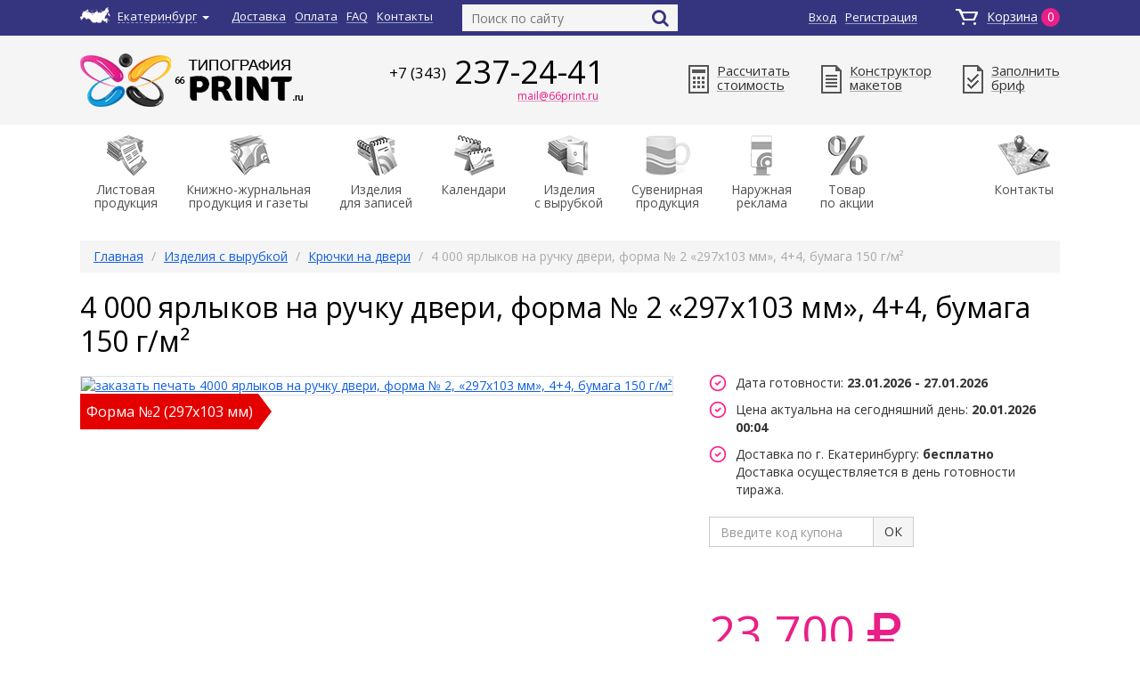

--- FILE ---
content_type: text/html; charset=utf-8
request_url: https://66print.ru/izdelija-s-vyrubkoj/kruchki-na-dveri/4000-jarlikov-na-ruchku-dveri-forma-2
body_size: 19932
content:
<!DOCTYPE html>
<html>
  <head>

    <!-- Canonical link -->
    <link rel="canonical" href="https://66print.ru/izdelija-s-vyrubkoj/kruchki-na-dveri/4000-jarlikov-na-ruchku-dveri-forma-2" />

    
      <title>4000 ярлыков на ручку двери, форма № 2, «297х103 мм», 4+4, бумага 150 г/м² – заказать в типографии Принт в Екатеринбурге</title>
  <meta content="типография Принт Екатеринбург, рекламная полиграфия, онлайн заказ, полиграфические услуги, офсетная, цифровая, широкоформатная печать." name="keywords"></meta>
  <meta content="Официальный сайт типографии Принт Екатеринбург, типографские и полиграфические услуги, печать любой рекламной полиграфии. Офсетная, цифровая, широкоформатная, интерьерная печать. Высокое качество печати." name="description"></meta>
  

    <meta name="csrf-param" content="authenticity_token" />
<meta name="csrf-token" content="nirq3Ki5V7OJ+1tEarS92ejzGYgrmEhzdCcXI6/62abP3UOorIeBkm9IK6AgjFOwnWblCDuPGcu2n5cYYyWFkA==" />

      <link class="atomcode" rel="shortcut icon" type="image/x-icon" href="/favicon.ico" />
      <meta name="viewport" content="width=device-width, initial-scale=1, user-scalable=no">

      <link href='https://fonts.googleapis.com/css?family=Open+Sans:400,300,600,700,800&subset=latin,cyrillic-ext,cyrillic' rel='stylesheet' type='text/css'>
      <link href='https://fonts.googleapis.com/css?family=Roboto+Condensed:400,700' rel='stylesheet' type='text/css'>

      <link href="https://maxcdn.bootstrapcdn.com/font-awesome/4.6.3/css/font-awesome.min.css" rel="stylesheet" integrity="sha384-T8Gy5hrqNKT+hzMclPo118YTQO6cYprQmhrYwIiQ/3axmI1hQomh7Ud2hPOy8SP1" crossorigin="anonymous">


      <link rel="stylesheet" media="all" href="/assets/application-96ce67f37b0dec4a9bac3855fb54225b422ca2268e91135bed43e3ef8bb49dde.css" data-turbolinks-track="reload" />

      <link rel="stylesheet" media="screen" href="/assets/app-f9e89715dc4e30fc71587c7c8641b37b.css" />

      <!-- Фикс, чтобы не реинициализировало js -->
      

      <script src="/assets/vendor-38023c11af21fb456e2b6279d276fa3c.js"></script>
      <script src="/assets/calculator_site.js"></script>
      <script src="/assets/functions.js"></script>
      <script src="/assets/ajax.js"></script>
      <script src="/assets/app-be9fca3aaa3b61167820c0a68465d4af.js"></script>
      <script src="/assets/application-1f25adaaaaa24ce58ab0f420049178cb9b4214bc9a833add358cd540a178ffd8.js" data-turbolinks-track="reload"></script>

      <!-- Facebook Pixel Code 
      <script>
        !function(f,b,e,v,n,t,s)
        {if(f.fbq)return;n=f.fbq=function(){n.callMethod?
        n.callMethod.apply(n,arguments):n.queue.push(arguments)};
        if(!f._fbq)f._fbq=n;n.push=n;n.loaded=!0;n.version='2.0';
        n.queue=[];t=b.createElement(e);t.async=!0;
        t.src=v;s=b.getElementsByTagName(e)[0];
        s.parentNode.insertBefore(t,s)}(window, document,'script',
        'https://connect.facebook.net/en_US/fbevents.js');
        fbq('init', '1982821665346987');
        fbq('track', 'PageView');
      </script>
      <noscript><img height="1" width="1" style="display:none"
        src="https://www.facebook.com/tr?id=1982821665346987&ev=PageView&noscript=1"
      /></noscript>
      -->
      <!-- End Facebook Pixel Code -->

      <script type="text/javascript">!function(){var t=document.createElement("script");t.type="text/javascript",t.async=!0,t.src="https://vk.com/js/api/openapi.js?161",t.onload=function(){VK.Retargeting.Init("VK-RTRG-386188-agEGV"),VK.Retargeting.Hit()},document.head.appendChild(t)}();</script><noscript><img src="https://vk.com/rtrg?p=VK-RTRG-386188-agEGV" style="position:fixed; left:-999px;" alt=""/></noscript>

    
  </head>

  <body>
    <div class="top_header">
  <div class="width_1150px">
    <div class="top_header-map_wrapper">
      <a class="top_header-map" href="javascript:void(0)" data-toggle="modal" data-target="#modal-map" id="popover-gorod">
        <span class="header-top-city-label">Екатеринбург</span>
        <b class="caret"></b>
      </a>

      <div class="popover-gorod" role="tooltip" style="display: none;">
        <div class="arrow"></div>
        <div class="popover-header close2">
          <h3 class="popover-title">Укажите местоположение</h3>
          <button aria-label="Close" data-dismiss="modal" class="close font-close" type="button"><span aria-hidden="true">×</span></button>
        </div>
        <div class="popover-content popover-text">
          Ваш город "Екатеринбург"?
        </div>
        <div class="popover-footer">
          <button type="button" class="btn btn-primary popover-gorod-yes">Да</button>
          <button type="button" class="btn btn-default popover-gorod-no">Нет</button>
        </div>
      </div><!-- /.modal-content -->
    </div>
    <ul>
      <li><a href="/dostavka">Доставка</a></li>
      <li><a href="/oplata">Оплата</a></li>
      <li><a href="/faq">FAQ</a></li>
      <li><a href="/contacts">Контакты</a></li>
    </ul>
    <!-- Форма поиска по сайту, в шапке -->
    <form role="search" class="top_header-search" action="/search/results" accept-charset="UTF-8" method="get"><input name="utf8" type="hidden" value="&#x2713;" />
        <input type="text" name="query" id="query" placeholder="Поиск по сайту" />
        <button type="submit" class="fa fa-search"></button>
</form>
    <a href="/order" class="top_header-basket">
      <span>Корзина</span>
      <span id="cart-top-count" data-turbolinks-permanent>
        0
      </span>
    </a>

    <div class="top_header-login" data-turbolinks-permanent>
          <a href="javascript:void(0)" data-toggle="modal" data-target="#modal-login">Вход</a>
          <a href="javascript:void(0)" data-toggle="modal" data-target="#modal-registration">Регистрация</a>
          <a href="javascript:void(0)" data-toggle="modal" data-target="#modal-noexit"></a>
    </div>
    <div class="cb"></div>
  </div>
</div>
    <div class="header">
  <header class="width_1150px">
    <div class="header-logo-wrapper"><a class="header-logo" href="/" data-turbolinks="false"></a></div>

      <div class="header-telephone">
        <p><a class="head_tel_link ATOMREPLACEPHONE" href="tel:+73432372441"><span>+7 (343)</span> 237-24-41</a></p>
        <!--<a class="head_tel_obr" data-target="#modal-callback" data-toggle="modal" href="#">заказать обратный звонок</a>-->
        <a class="head_tel_obr ATOMREPLACEMAIL" href="mailto:mail@66print.ru">mail@66print.ru</a>
      </div>

    <div class="header-calc_red_brif">
      <a href="/online-raschet"><span></span>Рассчитать<br>стоимость</a>
      <a href="/redaktor-maketov-online"><span></span>Конструктор<br>макетов</a>
      <a href="/brif-na-razrabotku-dizajn-maketa"><span></span>Заполнить<br>бриф</a>
    </div>
    <div class="cb"></div>
  </header>
</div>
    <div class="menu width_1150px">

  <div class="menu-mobilka"><i class="fa fa-bars" aria-hidden="true" style="position: relative; top: 5px; left: 0px; color: #35357f; font-size: 18px"></i> Каталог продукции</div>

  <ul class="nav nav-pills">
            <li role="presentation" class="dropdown">
                  <ul class="dropdown-menu" role="menu">
                          <li>
                            <a href="/listovaya-produktsiya/vizitki">
                              Визитки
                            </a>
                          </li>
                          <li>
                            <a href="/listovaya-produktsiya/listovki">
                              Листовки
                            </a>
                          </li>
                          <li>
                            <a href="/listovaya-produktsiya/flaery">
                              Флаеры
                            </a>
                          </li>
                          <li>
                            <a href="/listovaya-produktsiya/buklety">
                              Буклеты
                            </a>
                          </li>
                          <li>
                            <a href="/listovaya-produktsiya/afishi-plakaty">
                              Афиши, плакаты
                            </a>
                          </li>
                          <li>
                            <a href="/listovaya-produktsiya/gramoty-diplomi">
                              Грамоты, дипломы
                            </a>
                          </li>
                          <li>
                            <a href="/listovaya-produktsiya/naklejki-stikery">
                              Наклейки, стикеры
                            </a>
                          </li>
                          <li>
                            <a href="/listovaya-produktsiya/priglasheniya-otkrytki">
                              Приглашения, открытки
                            </a>
                          </li>
                          <li>
                            <a href="/listovaya-produktsiya/bilety">
                              Билеты
                            </a>
                          </li>
                          <li>
                            <a href="/listovaya-produktsiya/plastikovye-karty">
                              Пластиковые карты
                            </a>
                          </li>
                          <li>
                            <a href="/listovaya-produktsiya/garantiynyie_talony">
                              Гарантийные талоны
                            </a>
                          </li>
                          <li>
                            <a href="/listovaya-produktsiya/obyavleniya">
                              Объявления
                            </a>
                          </li>
                          <li>
                            <a href="/listovaya-produktsiya/firmennye-blanki">
                              Фирменные бланки
                            </a>
                          </li>
                          <li>
                            <a href="/listovaya-produktsiya/sertifikati">
                              Сертификаты
                            </a>
                          </li>
                  </ul>
              <a class="dropdown-toggle disabled" data-toggle="dropdown" href="/listovaya-produktsiya" role="button" aria-expanded="false">
                <span class="menu-icon1"></span>
                    Листовая<br>продукция
              </a>
            <li>
            <li role="presentation" class="dropdown">
                  <ul class="dropdown-menu" role="menu">
                          <li>
                            <a href="/knizhno-zhurnalnaya-produktsiya/katalogi">
                              Каталоги
                            </a>
                          </li>
                          <li>
                            <a href="/knizhno-zhurnalnaya-produktsiya/broshyury">
                              Брошюры
                            </a>
                          </li>
                          <li>
                            <a href="/knizhno-zhurnalnaya-produktsiya/gazety">
                              Газеты
                            </a>
                          </li>
                  </ul>
              <a class="dropdown-toggle disabled" data-toggle="dropdown" href="/knizhno-zhurnalnaya-produktsiya" role="button" aria-expanded="false">
                <span class="menu-icon2"></span>
                    Книжно-журнальная<br>продукция и газеты
              </a>
            <li>
            <li role="presentation" class="dropdown">
                  <ul class="dropdown-menu" role="menu">
                          <li>
                            <a href="/izdeliya-dlya-zapisei/bloknoty">
                              Блокноты
                            </a>
                          </li>
                          <li>
                            <a href="/izdeliya-dlya-zapisei/kub-bloki">
                              Куб-блоки
                            </a>
                          </li>
                          <li>
                            <a href="/izdeliya-dlya-zapisei/tetradi">
                              Тетради
                            </a>
                          </li>
                          <li>
                            <a href="/izdeliya-dlya-zapisei/konverty">
                              Конверты
                            </a>
                          </li>
                  </ul>
              <a class="dropdown-toggle disabled" data-toggle="dropdown" href="/izdeliya-dlya-zapisei" role="button" aria-expanded="false">
                <span class="menu-icon3"></span>
                    Изделия<br/>для записей
              </a>
            <li>
            <li role="presentation" class="dropdown">
                  <ul class="dropdown-menu" role="menu">
                          <li>
                            <a href="/kalendari/karmannye-kalendari">
                              Карманный календарь
                            </a>
                          </li>
                          <li>
                            <a href="/kalendari/kalendar-domik">
                              Календарь-домик
                            </a>
                          </li>
                          <li>
                            <a href="/kalendari/kalendar-kvartalniy">
                              Календарь квартальный блочный
                            </a>
                          </li>
                          <li>
                            <a href="/kalendari/kalendar-plakat">
                              Календарь-плакат
                            </a>
                          </li>
                          <li>
                            <a href="/kalendari/kalendar-nastennyj-perekidnoj">
                              Календарь настенный перекидной
                            </a>
                          </li>
                  </ul>
              <a class="dropdown-toggle disabled" data-toggle="dropdown" href="/kalendari" role="button" aria-expanded="false">
                <span class="menu-icon4"></span>
                    Календари
              </a>
            <li>
            <li role="presentation" class="dropdown">
                  <ul class="dropdown-menu" role="menu">
                          <li>
                            <a href="/izdelija-s-vyrubkoj/papki-foldery">
                              Папки-фолдеры
                            </a>
                          </li>
                          <li>
                            <a href="/izdelija-s-vyrubkoj/kruchki-na-dveri">
                              Крючки на двери
                            </a>
                          </li>
                          <li>
                            <a href="/izdelija-s-vyrubkoj/euro-podves">
                              Европодвесы
                            </a>
                          </li>
                          <li>
                            <a href="/izdelija-s-vyrubkoj/bumazhnye-pakety">
                              Бумажные пакеты
                            </a>
                          </li>
                          <li>
                            <a href="/izdelija-s-vyrubkoj/birki">
                              Бирки с отверстием
                            </a>
                          </li>
                  </ul>
              <a class="dropdown-toggle disabled" data-toggle="dropdown" href="/izdelija-s-vyrubkoj" role="button" aria-expanded="false">
                <span class="menu-icon5"></span>
                    Изделия<br/>с вырубкой
              </a>
            <li>
            <li role="presentation" class="dropdown">
                  <ul class="dropdown-menu" role="menu">
                          <li>
                            <a href="/suvenirnaja-produkcija/ruchki-plastikovye">
                              Ручки пластиковые
                            </a>
                          </li>
                          <li>
                            <a href="/suvenirnaja-produkcija/ruchki-metallicheskie">
                              Ручки металлические
                            </a>
                          </li>
                          <li>
                            <a href="/suvenirnaja-produkcija/kruzhki">
                              Кружки
                            </a>
                          </li>
                          <li>
                            <a href="/suvenirnaja-produkcija/futbolki">
                              Футболки
                            </a>
                          </li>
                          <li>
                            <a href="/suvenirnaja-produkcija/flashki">
                              Флешки
                            </a>
                          </li>
                          <li>
                            <a href="/suvenirnaja-produkcija/magnity">
                              Магниты
                            </a>
                          </li>
                          <li>
                            <a href="/suvenirnaja-produkcija/znachki">
                              Значки
                            </a>
                          </li>
                          <li>
                            <a href="/suvenirnaja-produkcija/brelki-nomerki">
                              Брелки,  номерки
                            </a>
                          </li>
                          <li>
                            <a href="/suvenirnaja-produkcija/kartiny">
                              Картины
                            </a>
                          </li>
                          <li>
                            <a href="/suvenirnaja-produkcija/ezhednevniki">
                              Ежедневники
                            </a>
                          </li>
                          <li>
                            <a href="/suvenirnaja-produkcija/vozdushnye-shariki">
                              Воздушные шары
                            </a>
                          </li>
                  </ul>
              <a class="dropdown-toggle disabled" data-toggle="dropdown" href="/suvenirnaja-produkcija" role="button" aria-expanded="false">
                <span class="menu-icon6"></span>
                    Сувенирная<br/>продукция
              </a>
            <li>
            <li role="presentation" class="dropdown">
                  <ul class="dropdown-menu" role="menu">
                          <li>
                            <a href="/naruzhnaya-reklama/pechat-na-bannere">
                              Печать на баннере
                            </a>
                          </li>
                          <li>
                            <a href="/naruzhnaya-reklama/pechat-na-bumage">
                              Печать на бумаге
                            </a>
                          </li>
                          <li>
                            <a href="/naruzhnaya-reklama/pechat-na-plenke">
                              Печать на самоклеящейся пленке
                            </a>
                          </li>
                          <li>
                            <a href="/naruzhnaya-reklama/pachat-na-holste">
                              Печать на холсте
                            </a>
                          </li>
                          <li>
                            <a href="/naruzhnaya-reklama/plotternaja-rezka">
                              Плоттерная резка
                            </a>
                          </li>
                          <li>
                            <a href="/naruzhnaya-reklama/tablichki">
                              Таблички
                            </a>
                          </li>
                          <li>
                            <a href="/naruzhnaya-reklama/informacionnie-doski">
                              Информационные доски
                            </a>
                          </li>
                          <li>
                            <a href="/naruzhnaya-reklama/shtendery">
                              Штендеры
                            </a>
                          </li>
                          <li>
                            <a href="/naruzhnaya-reklama/Mobilnye-konstrukcii">
                              Мобильные конструкции
                            </a>
                          </li>
                          <li>
                            <a href="/naruzhnaya-reklama/pachat-na-plastike">
                              Печать на пластике
                            </a>
                          </li>
                          <li>
                            <a href="/naruzhnaya-reklama/polietilenovye-pakety">
                              Полиэтиленовые пакеты
                            </a>
                          </li>
                          <li>
                            <a href="/naruzhnaya-reklama/rostovye-figury">
                              Ростовые фигуры
                            </a>
                          </li>
                  </ul>
              <a class="dropdown-toggle disabled" data-toggle="dropdown" href="/naruzhnaya-reklama" role="button" aria-expanded="false">
                <span class="menu-icon7"></span>
                    Наружная<br>реклама
              </a>
            <li>
            <li role="presentation" class="dropdown">
                  <ul class="dropdown-menu" role="menu">
                          <li>
                            <a href="/tovar_po_aktsii/podarok">
                              + подарок
                            </a>
                          </li>
                  </ul>
              <a class="dropdown-toggle disabled" data-toggle="dropdown" href="/tovar_po_aktsii" role="button" aria-expanded="false">
                <span class="menu-icon8"></span>
                    Товар<br>по акции
              </a>
            <li>
  </ul>
  <a href="/contacts" class="menu-contacts">Контакты</a>
</div>
<div class="cb"></div>



    <div class="content width_1150px">
  <ol class="breadcrumb">
  <li><a href="/">Главная</a></li>
                <li><a href="/izdelija-s-vyrubkoj">Изделия с вырубкой</a></li>
                <li><a href="/izdelija-s-vyrubkoj/kruchki-na-dveri">Крючки на двери</a></li>
                <li class="active">4 000 ярлыков на ручку двери, форма № 2 «297х103 мм», 4+4, бумага 150 г/м²</li>
</ol>

  <h1 class="store-item-h1">4 000 ярлыков на ручку двери, форма № 2 «297х103 мм», 4+4, бумага 150 г/м²</h1>

  <div class="cart_wrap koval_wrap">

    <div class="left_cart_wrap">
    <div class="icon_card-right iconk-e50000">Форма №2 (297х103 мм)</div>

    <a class="fancybox_img fancybox_group" href="/system/product_images/images/000/003/145/big/Forma_2_.jpg?1583758083" rel="fancy_img_grp">
      <img src="/system/product_images/images/000/003/145/medium/Forma_2_.jpg?1583758083" title="изготовление 4000 ярлыков на ручку двери, форма № 2, «297х103 мм», 4+4, бумага 150 г/м²" alt="заказать печать 4000 ярлыков на ручку двери, форма № 2, «297х103 мм», 4+4, бумага 150 г/м²">
    </a>

</div>

    <div class="right_cart_wrap">
  <div class="tovar-spec-props">
    <ul class="spec-props">
      <li>
        <div class="media-left">
          <i class="icon66 icon-ok"></i>
        </div>
        <div class="media-body">
          <p>
            <span>Дата готовности: <strong> 23.01.2026 - 27.01.2026</strong></span>
          </p>
        </div>
      </li>
      <li>
        <div class="media-left">
          <i class="icon66 icon-ok"></i>
        </div>
        <div class="media-body">
          <p>
            <span>Цена актуальна на сегодняшний день: <strong>20.01.2026 00:04</strong></span>
          </p>
        </div>
      </li>
      <li>
        <div class="media-left">
          <i class="icon66 icon-ok"></i>
        </div>
        <div class="media-body">
          <p>
                                <span>
                                      Доставка по г. Екатеринбургу:
                                  <strong>
                                      бесплатно
                                    </strong></span>
            <br>
              <span>Доставка осуществляется в день готовности тиража.</span>
          </p>
        </div>
      </li>
    </ul>
  </div>

  <div class="tovar-promocode-form">
    <!-- Если купон не активирован, то покажем форму -->
      <div class="input-group">
        <input class="form-control input-tovar-coupon" type="text" name="hashcode" placeholder="Введите код купона">
        <span class="input-group-btn">
            <button class="btn btn-default btn-tovar-coupon" type="button">ОК</button>
          </span>
      </div><!-- /input-group -->

      <p class="coupon-error" style="display: none;">Ошибка! Такого купона не существует.</p>
      <i class="icon66 icon-help"></i>
  </div>

  <div>
    <p class="padding-top-20 padding-bottom-20">
    </p>


  </div>

  <div class="tovar-card-form">
    <div class="cart_price">
        <p class="price">
          <span class="item-sale">23 700</span>
          <i class="fa fa-rub custom-rouble"></i></p>


      <div class="price_one_product">
        <div class="product_one_view">
          Цена за штуку: 5 руб. 92 коп.
        </div>
      </div>
    </div>
    <div class="cart_shop_wrap">
      <a href="javascript:void(0);" class="card_tovar-basket new add-to-cart-btn" data-pk="1158" type="button">купить</a>
      <a href="javascript:void(0);" class="color-semi_gray btn-found-cheaper" data-target="#modal-foundcheaper" data-toggle="modal" data-pk="1158">Нашли
        дешевле?</a>
    </div>
    <div class="cart_price fast-buy-link">
      <a href="javascript:void(0);" class="card_tovar-buy-1-click new add-to-cart-fast" data-target="#modal-oneclick" data-toggle="modal" data-pk="1158"><b>Купить
        в один клик</b></a>
    </div>
  </div>
</div>

    <div class="cb"></div>

    <div class="tovar-description">
      <ul class="nav nav-pills">
        <li class="active"><a href="#yak1" class="scheme0">Характеристики</a></li>
        <li role="presentation"><a href="#yak4" class="scheme3">Доставка и оплата</a></li>
        <li role="presentation"><a href="#yak5" class="scheme4">Отзывы</a></li>
        <li role="presentation"><a href="#yak6" class="scheme5">Наши клиенты</a></li>
        <li role="presentation"><a href="#yak7" class="scheme6">Похожие товары</a></li>
      </ul>


      <div id="characteristics">
  <h3 class="title_koval" id="yak1">Характеристики</h3>

    <!-- если селект иначе строка -->
      <p>
              <span style="font-family: Verdana, sans-serif;">
                  <span class="property-name">Размер изделия</span>:
                  <span class="property-name">
                    297х103 мм
                  </span>
              </span>
      </p>
    <!-- если селект иначе строка -->
      <p>
              <span style="font-family: Verdana, sans-serif;">
                  <span class="property-name">Тираж</span>:
                  <span class="property-name">
                    4 000 шт.
                  </span>
              </span>
      </p>
    <!-- если селект иначе строка -->
      <p>
              <span style="font-family: Verdana, sans-serif;">
                  <span class="property-name">Материал</span>:
                  <span class="property-name">
                    двухсторонняя мелованная бумага 150 г/м²
                  </span>
              </span>
      </p>
    <!-- если селект иначе строка -->
      <p>
              <span style="font-family: Verdana, sans-serif;">
                  <span class="property-name">Способ изготовления</span>:
                  <span class="property-name">
                    офсетная печать
                  </span>
              </span>
      </p>
    <!-- если селект иначе строка -->
      <p>
              <span style="font-family: Verdana, sans-serif;">
                  <span class="property-name">Красочность печати</span>:
                  <span class="property-name">
                    4+4 (двухсторонняя полноцветная печать)
                  </span>
              </span>
      </p>
    <!-- если селект иначе строка -->
      <p>
              <span style="font-family: Verdana, sans-serif;">
                  <span class="property-name">В стоимость входит</span>:
                  <span class="property-name">
                    вырубка формой
                  </span>
              </span>
      </p>
    <!-- если селект иначе строка -->
      <p>
              <span style="font-family: Verdana, sans-serif;">
                  <span class="property-name">Количество макетов</span>:
                  <span class="property-name">
                    предложение действительно на изготовление тиража с одного оригинал-макета
                  </span>
              </span>
      </p>

  <p>
          <span style="font-family: Verdana, sans-serif;">
            <span class="property-name">Вес</span>:
            <span class="property-name">
              27,72 кг
            </span>
          </span>
  </p>

  <span style="display: block; background: #fff; margin: 15px 0 0 0"></span>
</div>

      <div id="yak3">
        
      </div>

      <div id="yak4">
  <h3 class="title_koval">Доставка и оплата</h3>

    <div class="clearfix delivery">
      <div class="payment_left_wrap">
        <div class="payment_left">
          <div class="payment_item">
            <div class="payment_h3 clearfix" style="margin-bottom: 10px"><img style="position: relative; top: 5px;" src="/site_assets/dost777.png" alt="">
              <h3>Бесплатная доставка по Екатеринбургу <strong style="color: #ff005d;">*</strong></h3>
            </div>
            <ul>
              <li>Доставка осуществляется в пределах города.</li>
              <li>Доставка осуществляется ежедневно (без выходных).</li>
              <li>Предельное время доставки – 23:00.</li>
            </ul>
            <p class="min_price" style="margin: 10px 0 25px 3px;"><strong style="color: #ff005d;">*</strong> Кроме некоторых товаров из раздела "Наружная реклама".</p>
            <div class="payment_h3 clearfix"><img src="/site_assets/dev3.png" alt="">
              <h3>Доставка по Российской Федерации</h3>
              <ul>
                <li style="padding-top: 10px; background-position: left 16px">По РФ доставка осуществляется транспортными компаниями.</li>
                <li style="padding-top: 10px; background-position: left 16px">Товар свыше 5 кг по умолчанию отправляем в сборном паллетном борте, стоимость упаковки и доставки согласно тарифу ТК.
                <!--<img style="position: relative; left: -26px; margin-bottom: 30px" src="/site_assets/dev4.png" alt=""></li>-->
                <div class="DELIV_BOX">
                  <span><img alt="" src="/site_assets/dev4-2.png" /></span>
                  <span class="TK1"><img alt="" src="/assets/TK_LUCH.jpg"  /></span>
                  <span class="TK2"><img alt="" src="/assets/TK_EXPRESS.jpg"  /></span>
                  <span class="TK3"><img alt="" src="/assets/TK_MAGIC.jpg"  /></span>
                </div>

              </ul>

              <div class="payment_h3 clearfix" style="margin-bottom: 10px"><img src="/site_assets/dev2.png" alt="">
                <h3>Самовывоз</h3>
              </div>
              <ul>
                <li>Вы можете забрать ваш заказ самостоятельно в нашем офисе.</li>
                <li>Согласуйте время вашего визита с менеджером.</li>
                <li><strong>Наш офис:</strong> г. Екатеринбург, ул. Волховская 20, офис 105.</li>
              </ul>
              <div class="maps_wrap">
                <script src="https://api-maps.yandex.ru/services/constructor/1.0/js/?sid=ZJrvNYtdPgzMUsLq7RDPZLUEN3tDnSEI&width=100%&height=100%&lang=ru_UA&sourceType=constructor" type="text/javascript" charset="utf-8"></script>

              </div>
            </div>
          </div>


        </div>

      </div>

      <div class="payment_right_wrap">
        <div class="payment_right">
          <div class="payment_item">

            <div class="payment_h3 clearfix" style="margin-bottom: 10px"><img src="/site_assets/h3_4.png" alt="">
              <h3>Безналичный расчет</h3>
            </div>
            <p>Для оплаты заказа по безналичному расчету наш менеджер выставит и вышлет вам счет. Оплатить счет следует в течение 3 рабочих дней. Товар отпускается после зачисления средств на наш расчетный счет.</p>


            <div class="payment_h3 clearfix" style="margin-bottom: 10px"><img src="/site_assets/h3_1.png" alt="">
              <h3>Банковская карта</h3>
            </div>
            <p>Мы принимаем к оплате следующие банковские карты:<br> <strong>Visa, Electron, MasterCard, Maestro, Мир, Union card.</strong></p>
            <div class="payment_img"><img style="max-width: 499px;" src="/site_assets/visa.png" alt=""></div>

            <!--<div class="payment_h3 clearfix" style="margin-bottom: 10px"><img src="/site_assets/h3_1.png" alt="">
            <h3>На номер карты Сбербанка</h3>
            </div>
            <p>Мы принимаем платежи на номер карты Сбербанка.<br> Оплатить можно через Сбербанк Онлайн, оператора или банкомат.</p>
            <div class="payment_img"><img src="/site_assets/visa1.jpg" alt=""></div>
            <div class="payment_h3 clearfix" style="margin-bottom: 10px"><img src="/site_assets/h3_3.png" alt="">
            <h3>Электронные деньги</h3>
            </div>
            <p>Мы принимаем к оплате Яндекс.деньги и QIWI. Более подробную информацию вы можете получить по телефону у нашего менеджера или в корзине при оформлении заказа.</p>
            <div class="payment_img"><img src="/site_assets/visa3.png" alt=""></div>
            -->


            <div class="payment_h3 clearfix" style="margin-bottom: 10px"><img src="/site_assets/h3_2.png" alt="" />
              <h3>Наличными</h3>
            </div>
            <p>Мы принимаем наличные деньги в нашем офисе. <br /> Адрес офиса: <strong>г. Екатеринбург,
              ул. Волховская 20, офис 105</strong>.</p>
            <p>Часы работы офиса продаж:<br />Пн-Пт — <strong>9:30 - 19:00</strong><br />Сб-Вс — выходной</p>





          </div>

        </div>
      </div>

    </div>



</div>

      <div id="yak5">
        <h3 class="title_koval">Отзывы</h3>

<div class="width_1150px review clearfix">
  <div class="comments">

      <div class="comments-holder">
        <p class="comments-header">Татьяна</p>
        <span class="comments-rating">
            <label for="rating-input-1-1" class="rating-star active"></label>
            <label for="rating-input-1-2" class="rating-star active"></label>
            <label for="rating-input-1-3" class="rating-star active"></label>
            <label for="rating-input-1-4" class="rating-star active"></label>
            <label for="rating-input-1-5" class="rating-star active"></label>
        </span>
        <p class="comments-date">08:16 25.09.2025</p>
        <div style="clear: both"></div>
      </div>
      <p class="comments-text">
        На выпускной учителям заказывали перекидные календари с фотками детей, которые делали в течении года. Вышло очень круто: не дорого, очень красиво и креативно.
      </p>


      <div class="comments-holder">
        <p class="comments-header">Татьяна</p>
        <span class="comments-rating">
            <label for="rating-input-1-1" class="rating-star active"></label>
            <label for="rating-input-1-2" class="rating-star active"></label>
            <label for="rating-input-1-3" class="rating-star active"></label>
            <label for="rating-input-1-4" class="rating-star active"></label>
            <label for="rating-input-1-5" class="rating-star active"></label>
        </span>
        <p class="comments-date">08:13 25.09.2025</p>
        <div style="clear: both"></div>
      </div>
      <p class="comments-text">
        На выпускной учителям заказывали перекидные календари с фотками детей, которые делали в течении года. Вышло очень круто: не дорого, очень красиво и креативно.
      </p>


      <div class="comments-holder">
        <p class="comments-header">Алла</p>
        <span class="comments-rating">
            <label for="rating-input-1-1" class="rating-star active"></label>
            <label for="rating-input-1-2" class="rating-star active"></label>
            <label for="rating-input-1-3" class="rating-star active"></label>
            <label for="rating-input-1-4" class="rating-star active"></label>
            <label for="rating-input-1-5" class="rating-star active"></label>
        </span>
        <p class="comments-date">17:16 14.04.2025</p>
        <div style="clear: both"></div>
      </div>
      <p class="comments-text">
        Сделала заказ баннеров ветеранов ВОВ, все напечатали на высшем уровне, качество отличное печати, дизайн макетов отличное. Спасибо большое за качественную работу.))) 
      </p>

  <div class="comments-review">
    <a href="javascript:void(0)" class="comments-push">Оставить свой отзыв</a>
    <a href="/otzyvy" class="comments-all">Посмотреть все отзывы (93)</a>
  </div>
  <div style="clear: both"></div>

  <form class="comments-form" style="display: none">
    <input type="text" placeholder="Введите имя" name="author">
    <span class="comments-rating-form">
        <input type="radio" class="rating-input" id="rating-input-1-5" name="rating" value="5"/>
        <label for="rating-input-1-5" class="rating-star"></label>

        <input type="radio" class="rating-input" id="rating-input-1-4" name="rating" value="4"/>
        <label for="rating-input-1-4" class="rating-star"></label>

        <input type="radio" class="rating-input" id="rating-input-1-3" name="rating" value="3"/>
        <label for="rating-input-1-3" class="rating-star"></label>

        <input type="radio" class="rating-input" id="rating-input-1-2" name="rating" value="2"/>
        <label for="rating-input-1-2" class="rating-star"></label>

        <input type="radio" class="rating-input" id="rating-input-1-1" name="rating" value="1"/>
        <label for="rating-input-1-1" class="rating-star"></label>
	    </span>
    <textarea placeholder="Введите текст отзыва" name="content"></textarea>
    <button type="submit">Отправить отзыв</button>
  </form>
</div>











<!--<div class="comments">
  <div class="wrapper">
    <div class="top clearfix">
      <p class="title">ОТЗЫВЫ С ЯНДЕКС.МАРКЕТА</p>
      <p class="text">3</p>
      <div class="stars">
        <ul class="clearfix">
          <li class="current" style="width: 100%"><span class="star1" title="Рейтинг 1 из 5"></span></li>
          <li><span class="star2" title="Рейтинг 2 из 5"></span></li>
          <li><span class="star3" title="Рейтинг 3 из 5"></span></li>
          <li><span class="star4" title="Рейтинг 4 из 5"></span></li>
          <li><span class="star5" title="Рейтинг 5 из 5"></span></li>
        </ul>
      </div>
    </div>
    <div class="main-block">
        <div class="box clearfix">
                        <pre style="display: none">
                            {$review}
                        </pre>

          <div class="img">
              <a href="javascript:void(0)"> <img src="../templates/photo.jpg" alt=""/></a>
          </div>
          <div class="info" style="margin-left: 0; width: 100%">
            <div class="top-info clearfix">
              <p class="name" style="color: #333">
    Татьяна
              </p>
              <ul class="clearfix stars">
                <li class="current" style="width: 100%"><span class="star1" title="Рейтинг 1 из 5"></span></li>
                <li><span class="star2" title="Рейтинг 2 из 5"></span></li>
                <li><span class="star3" title="Рейтинг 3 из 5"></span></li>
                <li><span class="star4" title="Рейтинг 4 из 5"></span></li>
                <li><span class="star5" title="Рейтинг 5 из 5"></span></li>
              </ul>
              <p class="date">{$review.date|date_format:'%d.%m'}</p>
            </div>
            <p class="text"></p>
            <p class="text"></p>
            <p class="text">На выпускной учителям заказывали перекидные календари с фотками детей, которые делали в течении года. Вышло очень круто: не дорого, очень красиво и креативно.</p>
          </div>
        </div>
        <div class="box clearfix">
                        <pre style="display: none">
                            {$review}
                        </pre>

          <div class="img">
              <a href="javascript:void(0)"> <img src="../templates/photo.jpg" alt=""/></a>
          </div>
          <div class="info" style="margin-left: 0; width: 100%">
            <div class="top-info clearfix">
              <p class="name" style="color: #333">
    Татьяна
              </p>
              <ul class="clearfix stars">
                <li class="current" style="width: 100%"><span class="star1" title="Рейтинг 1 из 5"></span></li>
                <li><span class="star2" title="Рейтинг 2 из 5"></span></li>
                <li><span class="star3" title="Рейтинг 3 из 5"></span></li>
                <li><span class="star4" title="Рейтинг 4 из 5"></span></li>
                <li><span class="star5" title="Рейтинг 5 из 5"></span></li>
              </ul>
              <p class="date">{$review.date|date_format:'%d.%m'}</p>
            </div>
            <p class="text"></p>
            <p class="text"></p>
            <p class="text">На выпускной учителям заказывали перекидные календари с фотками детей, которые делали в течении года. Вышло очень круто: не дорого, очень красиво и креативно.</p>
          </div>
        </div>
        <div class="box clearfix">
                        <pre style="display: none">
                            {$review}
                        </pre>

          <div class="img">
              <a href="javascript:void(0)"> <img src="../templates/photo.jpg" alt=""/></a>
          </div>
          <div class="info" style="margin-left: 0; width: 100%">
            <div class="top-info clearfix">
              <p class="name" style="color: #333">
    Алла
              </p>
              <ul class="clearfix stars">
                <li class="current" style="width: 100%"><span class="star1" title="Рейтинг 1 из 5"></span></li>
                <li><span class="star2" title="Рейтинг 2 из 5"></span></li>
                <li><span class="star3" title="Рейтинг 3 из 5"></span></li>
                <li><span class="star4" title="Рейтинг 4 из 5"></span></li>
                <li><span class="star5" title="Рейтинг 5 из 5"></span></li>
              </ul>
              <p class="date">{$review.date|date_format:'%d.%m'}</p>
            </div>
            <p class="text"></p>
            <p class="text"></p>
            <p class="text">Сделала заказ баннеров ветеранов ВОВ, все напечатали на высшем уровне, качество отличное печати, дизайн макетов отличное. Спасибо большое за качественную работу.))) </p>
          </div>
        </div>



      <div class="box sub-box clearfix">
          <div class="img">
              <a href="javascript:void(0)"> <img src="../templates/photo.jpg" alt=""/></a>
          </div>
          <div class="info">
              <div class="top-info clearfix">
                  <a href="javascript:void(0)" class="name">Типография «Принт»</a>
                  <p class="date">23 сентября 2015</p>
              </div>
              <p class="text">Спасибо Вам огромное за быструю и качественную работу. Я осталась очень довольна.
                  Очень порадовало качество материала . Молодцы, так держать!!!</p>
          </div>
      </div>


    </div>
    <div class="bottom-block clearfix">
      <a href="https://market.yandex.ru/shop/230600/reviews/add?hid&retpath=https%3A%2F%2Fmarket.yandex.ru%2Fshop%2F230600%2Freviews%3Fpage_num%3D2&track=rev_mc_write" class="btn" target="_blank">
        Оставить свой отзыв
      </a>
      <a href="https://market.yandex.ru/shop/230600/reviews" class="btn-right" target="_blank">
        Все отзывы на Яндекс.Маркет (3)
      </a>
    </div>
  </div>
</div>-->

</div>


      </div>

      <div id="yak6">
        <h3 class="title_koval">Наши клиенты</h3>
        <img class="img-brande lazyload laz_css" src="/assets/preloader-lazy.gif" data-original="/assets/brande-b2586f74843c58e2f9c5d3477360ab9fdc8b7df3b86b6d3297d030ec9576e173.jpg" alt="">
      </div>

      <div id="yak7">
  <h3 class="title_koval">Похожие товары</h3>

  <table class="main-plitka-table main-plitka-tovar hit-prodaj-na-glavnoj koval-table">
      <tr>
          <td class="catalog-tovar">
              <div class="icon-card iconk-37a600" style="background: #37a600">Форма №1 (215х94 мм)</div>

            <a href="/izdelija-s-vyrubkoj/kruchki-na-dveri/36000-jarlikov-na-ruchku-dveri-forma-1">
                <img src="/system/product_images/images/000/003/172/thumb/1_.jpg?1583766953" title="изготовление 36 000 ярлыков на ручку двери, форма № 1, 4+4, бумага 150 г/м², «215х94 мм», 4+4, бумага 150 г/м²" alt="заказать печать 36 000 ярлыков на ручку двери, форма № 1, 4+4, бумага 150 г/м², «215х94 мм», 4+4, бумага 150 г/м²">
            </a>
            <a href="/izdelija-s-vyrubkoj/kruchki-na-dveri/36000-jarlikov-na-ruchku-dveri-forma-1" class="catalog-tovar-text">36 000 ярлыков на ручку двери, форма № 1 «215х94 мм», 4+4, бумага 150 г/м²</a>

            <div class="dve_tseni">
                <p class="catalog-tovar-price staraya_tsena solo-price"><span class="item-price">48 900</span> <i class="fa fa-rub custom-rouble"></i></p>
            </div>

            <a class="catalog-tovar-button store-list new add-to-cart-btn" style="display: none;" href="javascript:void(0);" data-pk="1154">Купить</a>

            <div class="cb"></div>
          </td>
          <td class="catalog-tovar">
              <div class="icon-card iconk-e50000" style="background: #e50000">Форма №2 (297х103 мм)</div>

            <a href="/izdelija-s-vyrubkoj/kruchki-na-dveri/8000-jarlikov-na-ruchku-dveri-forma-2">
                <img src="/system/product_images/images/000/003/142/thumb/Forma_2_.jpg?1583757840" title="изготовление 8000 ярлыков на ручку двери, форма № 2, «297х103 мм», 4+4, бумага 150 г/м²" alt="заказать печать 8000 ярлыков на ручку двери, форма № 2, «297х103 мм», 4+4, бумага 150 г/м²">
            </a>
            <a href="/izdelija-s-vyrubkoj/kruchki-na-dveri/8000-jarlikov-na-ruchku-dveri-forma-2" class="catalog-tovar-text">8 000 ярлыков на ручку двери, форма № 2 «297х103 мм», 4+4, бумага 150 г/м²</a>

            <div class="dve_tseni">
                <p class="catalog-tovar-price staraya_tsena solo-price"><span class="item-price">27 900</span> <i class="fa fa-rub custom-rouble"></i></p>
            </div>

            <a class="catalog-tovar-button store-list new add-to-cart-btn" style="display: none;" href="javascript:void(0);" data-pk="1155">Купить</a>

            <div class="cb"></div>
          </td>
          <td class="catalog-tovar">
              <div class="icon-card iconk-e50000" style="background: #e50000">Форма №2 (297х103 мм)</div>

            <a href="/izdelija-s-vyrubkoj/kruchki-na-dveri/16000-jarlikov-na-ruchku-dveri-forma-2">
                <img src="/system/product_images/images/000/003/143/thumb/Forma_2_.jpg?1583757844" title="изготовление 16 000 ярлыков на ручку двери, форма № 2, «297х103 мм», 4+4, бумага 150 г/м²" alt="заказать печать 16 000 ярлыков на ручку двери, форма № 2, «297х103 мм», 4+4, бумага 150 г/м²">
            </a>
            <a href="/izdelija-s-vyrubkoj/kruchki-na-dveri/16000-jarlikov-na-ruchku-dveri-forma-2" class="catalog-tovar-text">16 000 ярлыков на ручку двери, форма № 2 «297х103 мм», 4+4, бумага 150 г/м²</a>

            <div class="dve_tseni">
                <p class="catalog-tovar-price staraya_tsena solo-price"><span class="item-price">38 300</span> <i class="fa fa-rub custom-rouble"></i></p>
            </div>

            <a class="catalog-tovar-button store-list new add-to-cart-btn" style="display: none;" href="javascript:void(0);" data-pk="1156">Купить</a>

            <div class="cb"></div>
          </td>
          <td class="catalog-tovar">
              <div class="icon-card iconk-e50000" style="background: #e50000">Форма №2 (297х103 мм)</div>

            <a href="/izdelija-s-vyrubkoj/kruchki-na-dveri/24000-jarlikov-na-ruchku-dveri-forma-2">
                <img src="/system/product_images/images/000/003/144/thumb/Forma_2_.jpg?1583757848" title="изготовление 24 000 ярлыков на ручку двери, форма № 2, «297х103 мм», 4+4, бумага 150 г/м²" alt="заказать печать 24 000 ярлыков на ручку двери, форма № 2, «297х103 мм», 4+4, бумага 150 г/м²">
            </a>
            <a href="/izdelija-s-vyrubkoj/kruchki-na-dveri/24000-jarlikov-na-ruchku-dveri-forma-2" class="catalog-tovar-text">24 000 ярлыков на ручку двери, форма № 2 «297х103 мм», 4+4, бумага 150 г/м²</a>

            <div class="dve_tseni">
                <p class="catalog-tovar-price staraya_tsena solo-price"><span class="item-price">48 900</span> <i class="fa fa-rub custom-rouble"></i></p>
            </div>

            <a class="catalog-tovar-button store-list new add-to-cart-btn" style="display: none;" href="javascript:void(0);" data-pk="1157">Купить</a>

            <div class="cb"></div>
          </td>
          <td class="catalog-tovar">
              <div class="icon-card iconk-00aaff" style="background: #00aaff">Форма №3 (215х94 мм)</div>

            <a href="/izdelija-s-vyrubkoj/kruchki-na-dveri/6000-jarlikov-na-ruchku-dveri-forma-3">
                <img src="/system/product_images/images/000/003/134/thumb/Forma_3_.jpg?1583757736" title="изготовление 6000 ярлыков на ручку двери, форма № 3 «215х94 мм», 4+4, бумага 150 г/м²" alt="заказать печать 6000 ярлыков на ручку двери, форма № 3 «215х94 мм», 4+4, бумага 150 г/м²">
            </a>
            <a href="/izdelija-s-vyrubkoj/kruchki-na-dveri/6000-jarlikov-na-ruchku-dveri-forma-3" class="catalog-tovar-text">6 000 ярлыков на ручку двери, форма № 3 «215х94 мм», 4+4, бумага 150 г/м²</a>

            <div class="dve_tseni">
                <p class="catalog-tovar-price staraya_tsena solo-price"><span class="item-price">23 700</span> <i class="fa fa-rub custom-rouble"></i></p>
            </div>

            <a class="catalog-tovar-button store-list new add-to-cart-btn" style="display: none;" href="javascript:void(0);" data-pk="1159">Купить</a>

            <div class="cb"></div>
          </td>
      </tr>
      <tr>
          <td class="catalog-tovar">
              <div class="icon-card iconk-00aaff" style="background: #00aaff">Форма №3 (215х94 мм)</div>

            <a href="/izdelija-s-vyrubkoj/kruchki-na-dveri/12000-jarlikov-na-ruchku-dveri-forma-3">
                <img src="/system/product_images/images/000/003/133/thumb/Forma_3_.jpg?1583757732" title="изготовление 12000 ярлыков на ручку двери, форма № 3 «215х94 мм», 4+4, бумага 150 г/м²" alt="заказать печать 12000 ярлыков на ручку двери, форма № 3 «215х94 мм», 4+4, бумага 150 г/м²">
            </a>
            <a href="/izdelija-s-vyrubkoj/kruchki-na-dveri/12000-jarlikov-na-ruchku-dveri-forma-3" class="catalog-tovar-text">12 000 ярлыков на ручку двери, форма № 3 «215х94 мм», 4+4, бумага 150 г/м²</a>

            <div class="dve_tseni">
                <p class="catalog-tovar-price staraya_tsena solo-price"><span class="item-price">27 900</span> <i class="fa fa-rub custom-rouble"></i></p>
            </div>

            <a class="catalog-tovar-button store-list new add-to-cart-btn" style="display: none;" href="javascript:void(0);" data-pk="1160">Купить</a>

            <div class="cb"></div>
          </td>
          <td class="catalog-tovar">
              <div class="icon-card iconk-00aaff" style="background: #00aaff">Форма №3 (215х94 мм)</div>

            <a href="/izdelija-s-vyrubkoj/kruchki-na-dveri/24000-jarlikov-na-ruchku-dveri-forma-3">
                <img src="/system/product_images/images/000/003/132/thumb/Forma_3_.jpg?1583757728" title="изготовление 24000 ярлыков на ручку двери, форма № 3 «215х94 мм», 4+4, бумага 150 г/м²" alt="заказать печать 24000 ярлыков на ручку двери, форма № 3 «215х94 мм», 4+4, бумага 150 г/м²">
            </a>
            <a href="/izdelija-s-vyrubkoj/kruchki-na-dveri/24000-jarlikov-na-ruchku-dveri-forma-3" class="catalog-tovar-text">24 000 ярлыков на ручку двери, форма № 3 «215х94 мм», 4+4, бумага 150 г/м²</a>

            <div class="dve_tseni">
                <p class="catalog-tovar-price staraya_tsena solo-price"><span class="item-price">38 300</span> <i class="fa fa-rub custom-rouble"></i></p>
            </div>

            <a class="catalog-tovar-button store-list new add-to-cart-btn" style="display: none;" href="javascript:void(0);" data-pk="1161">Купить</a>

            <div class="cb"></div>
          </td>
          <td class="catalog-tovar">
              <div class="icon-card iconk-00aaff" style="background: #00aaff">Форма №3 (215х94 мм)</div>

            <a href="/izdelija-s-vyrubkoj/kruchki-na-dveri/36000-jarlikov-na-ruchku-dveri-forma-3">
                <img src="/system/product_images/images/000/003/131/thumb/Forma_3_.jpg?1583757723" title="изготовление 36000 ярлыков на ручку двери, форма № 3 «215х94 мм», 4+4, бумага 150 г/м²" alt="заказать печать 36000 ярлыков на ручку двери, форма № 3 «215х94 мм», 4+4, бумага 150 г/м²">
            </a>
            <a href="/izdelija-s-vyrubkoj/kruchki-na-dveri/36000-jarlikov-na-ruchku-dveri-forma-3" class="catalog-tovar-text">36 000 ярлыков на ручку двери, форма № 3 «215х94 мм», 4+4, бумага 150 г/м²</a>

            <div class="dve_tseni">
                <p class="catalog-tovar-price staraya_tsena solo-price"><span class="item-price">48 900</span> <i class="fa fa-rub custom-rouble"></i></p>
            </div>

            <a class="catalog-tovar-button store-list new add-to-cart-btn" style="display: none;" href="javascript:void(0);" data-pk="1162">Купить</a>

            <div class="cb"></div>
          </td>
          <td class="catalog-tovar">
              <div class="icon-card iconk-d200ff" style="background: #d200ff">«Сборный тираж»</div>

            <a href="/izdelija-s-vyrubkoj/kruchki-na-dveri/10000-yarlykov-na-ruchku-dveri-forma-3-215h94-mm-44-bumaga-150-gm">
                <img src="/system/product_images/images/000/004/003/thumb/11111111111111.png?1690274769" title="изготовление 10000 ярлыков на ручку двери, форма № 3 «215х94 мм», 4+4, бумага 150 г/м²" alt="заказать печать 10000 ярлыков на ручку двери, форма № 3 «215х94 мм», 4+4, бумага 150 г/м²">
            </a>
            <a href="/izdelija-s-vyrubkoj/kruchki-na-dveri/10000-yarlykov-na-ruchku-dveri-forma-3-215h94-mm-44-bumaga-150-gm" class="catalog-tovar-text">10 000 ярлыков на ручку двери, форма № 3 «215х94 мм», 4+4, бумага 150 г/м²</a>

            <div class="dve_tseni">
                <p class="catalog-tovar-price staraya_tsena solo-price"><span class="item-price">18 000</span> <i class="fa fa-rub custom-rouble"></i></p>
            </div>

            <a class="catalog-tovar-button store-list new add-to-cart-btn" style="display: none;" href="javascript:void(0);" data-pk="1905">Купить</a>

            <div class="cb"></div>
          </td>
          <td class="catalog-tovar">
              <div class="icon-card iconk-d200ff" style="background: #d200ff">«Сборный тираж»</div>

            <a href="/izdelija-s-vyrubkoj/kruchki-na-dveri/20000-yarlykov-na-ruchku-dveri-forma-3-215h94-mm-44-bumaga-150-gm">
                <img src="/system/product_images/images/000/004/004/thumb/11111111111111.png?1690274780" title="изготовление 20000 ярлыков на ручку двери, форма № 3 «215х94 мм», 4+4, бумага 150 г/м²" alt="заказать печать 20000 ярлыков на ручку двери, форма № 3 «215х94 мм», 4+4, бумага 150 г/м²">
            </a>
            <a href="/izdelija-s-vyrubkoj/kruchki-na-dveri/20000-yarlykov-na-ruchku-dveri-forma-3-215h94-mm-44-bumaga-150-gm" class="catalog-tovar-text">20 000 ярлыков на ручку двери, форма № 3 «215х94 мм», 4+4, бумага 150 г/м²</a>

            <div class="dve_tseni">
                <p class="catalog-tovar-price staraya_tsena solo-price"><span class="item-price">32 000</span> <i class="fa fa-rub custom-rouble"></i></p>
            </div>

            <a class="catalog-tovar-button store-list new add-to-cart-btn" style="display: none;" href="javascript:void(0);" data-pk="1906">Купить</a>

            <div class="cb"></div>
          </td>
      </tr>
  </table>

</div>
    </div>

    
<div class="width_1150px">
  <div class="slider">
    <div id="carousel-content" class="carousel slide carousel-slider-1" data-ride="carousel">
      <div class="carousel-inner">
            <div class="item active">
              <a href="/listovaya-produktsiya/vizitki/1-000-vizitok-90-50-4-0" data-pk="107">
                <div class="slider-item-div" style="background-image:url('/system/teasers/images/000/000/107/big/vizitki-ekb.jpg?1759845642');"></div>
                <div class="slider_text">
                    <p>Акция на визитки<br>действительна до<br></p> <span>18:00 23.01.2026</span>
                </div>
                    <div id="teaser-countdown-107" class="carousel-countdown" data-counterdatetime="2026-01-23 18:00:00 +0500"></div>
                    <script type="text/javascript">
                        $(document).ready( function() {
                            var count_date_107 = new Date('2026-01-23 18:00:00 +0500');
                            $('#teaser-countdown-107').countdown(
                                {
                                    until: count_date_107,
                                    format: 'DHM',
                                    padZeroes: true
                            });
                        });
                    </script>
              </a>
            </div>
            <div class="item ">
              <a href="/listovaya-produktsiya/listovki/10000-listovok-a7-4-0" data-pk="29">
                <div class="slider-item-div" style="background-image:url('/system/teasers/images/000/000/029/big/listovki_10_000_a7_EKB.png?1744038264');"></div>
                <div class="slider_text">
                    <p>Акция на листовки<br>действительна до<br></p> <span>18:00 23.01.2026</span>
                </div>
                    <div id="teaser-countdown-29" class="carousel-countdown" data-counterdatetime="2026-01-23 18:00:00 +0500"></div>
                    <script type="text/javascript">
                        $(document).ready( function() {
                            var count_date_29 = new Date('2026-01-23 18:00:00 +0500');
                            $('#teaser-countdown-29').countdown(
                                {
                                    until: count_date_29,
                                    format: 'DHM',
                                    padZeroes: true
                            });
                        });
                    </script>
              </a>
            </div>
            <div class="item ">
              <a href="/listovaya-produktsiya/listovki/5000-listovok-a6-4-0" data-pk="23">
                <div class="slider-item-div" style="background-image:url('/system/teasers/images/000/000/023/big/listovki_a6_5_000_ekb.png?1744040596');"></div>
                <div class="slider_text">
                    <p>Акция на буклеты<br>действительна до<br></p> <span>18:00 23.01.2026</span>
                </div>
                    <div id="teaser-countdown-23" class="carousel-countdown" data-counterdatetime="2026-01-23 18:00:00 +0500"></div>
                    <script type="text/javascript">
                        $(document).ready( function() {
                            var count_date_23 = new Date('2026-01-23 18:00:00 +0500');
                            $('#teaser-countdown-23').countdown(
                                {
                                    until: count_date_23,
                                    format: 'DHM',
                                    padZeroes: true
                            });
                        });
                    </script>
              </a>
            </div>
            <div class="item ">
              <a href="/listovaya-produktsiya/listovki/10000-listovok-denegnay_kupura-4-0" data-pk="27">
                <div class="slider-item-div" style="background-image:url('/system/teasers/images/000/000/027/big/listovki_denga_10_000_ekb.png?1744037820');"></div>
                <div class="slider_text">
                    <p>Акция на афиши<br>действительна до<br></p> <span>18:00 23.01.2026</span>
                </div>
                    <div id="teaser-countdown-27" class="carousel-countdown" data-counterdatetime="2026-01-23 18:00:00 +0500"></div>
                    <script type="text/javascript">
                        $(document).ready( function() {
                            var count_date_27 = new Date('2026-01-23 18:00:00 +0500');
                            $('#teaser-countdown-27').countdown(
                                {
                                    until: count_date_27,
                                    format: 'DHM',
                                    padZeroes: true
                            });
                        });
                    </script>
              </a>
            </div>
            <div class="item ">
              <a href="listovaya-produktsiya/listovki/5000-listovok-evro-4-0" data-pk="17">
                <div class="slider-item-div" style="background-image:url('/system/teasers/images/000/000/017/big/listovki_euro_5_000_ekb.png?1681458249');"></div>
                <div class="slider_text">
                    <p>Акция на листовки<br>действительна до<br></p> <span>18:00 23.01.2026</span>
                </div>
                    <div id="teaser-countdown-17" class="carousel-countdown" data-counterdatetime="2026-01-23 18:00:00 +0500"></div>
                    <script type="text/javascript">
                        $(document).ready( function() {
                            var count_date_17 = new Date('2026-01-23 18:00:00 +0500');
                            $('#teaser-countdown-17').countdown(
                                {
                                    until: count_date_17,
                                    format: 'DHM',
                                    padZeroes: true
                            });
                        });
                    </script>
              </a>
            </div>
            <div class="item ">
              <a href="/dostavka" data-pk="113">
                <div class="slider-item-div" style="background-image:url('/system/teasers/images/000/000/113/big/slide-1.jpg?1649059095');"></div>
                <div class="slider_text">
                    
                </div>
              </a>
            </div>
            <div class="item ">
              <a href="" data-pk="86">
                <div class="slider-item-div" style="background-image:url('/system/teasers/images/000/000/086/big/oferta.png?1646475697');"></div>
                <div class="slider_text">
                    
                </div>
              </a>
            </div>
      </div>

      <a class="left carousel-control carousel-slider-1-left" href="#carousel-content" data-slide="prev"><span></span></a>
      <a class="right carousel-control carousel-slider-1-right" href="#carousel-content" data-slide="next"><span></span></a>

      <!-- Indicators -->
      <ol class="carousel-indicators">
            <li data-target="#carousel-content" data-slide-to="0" class="active"></li>
            <li data-target="#carousel-content" data-slide-to="1" class=""></li>
            <li data-target="#carousel-content" data-slide-to="2" class=""></li>
            <li data-target="#carousel-content" data-slide-to="3" class=""></li>
            <li data-target="#carousel-content" data-slide-to="4" class=""></li>
            <li data-target="#carousel-content" data-slide-to="5" class=""></li>
            <li data-target="#carousel-content" data-slide-to="6" class=""></li>
      </ol>
    </div>
  </div>

  <div class="feedback">
    <form class="feedback-form-slider">
      <p style="margin: 9px 0 8px">Оформить заявку</p>
      <input type="hidden" name="type" value="slider">
      <input type="text" placeholder="Имя" name="name">
      <input type="text" placeholder="Электронная почта" name="email">
      <input type="text" class="phone_mask" id="oz" placeholder="Телефон" name="phone">
      <input type="submit" value="Отправить" style="margin-top: 5px">

      <label class="accept-policy-label" style="cursor: pointer; font-size: 13px; font-weight: 400; line-height: 1; margin: 0 25px; text-align: left">
        <input type="checkbox" class="accept-policy" style="margin-right: 5px; position: relative; top: 2px;" checked="checked"> Я даю согласие на обработку своих <a href="/politika-obrabotki-personalnyh-dannyh">персональных данных</a>
      </label>
    </form>
  </div>
  <div class="cb"></div>
</div>


  </div>

</div>

    <div class="footer-wrap">
  <footer class="width_1150px">
    <div class="footer-copyright">
      <p>&copy; Типография «Принт»<br />2004-2026</p>

        <p class="footer-ekb">г. Екатеринбург<br><b></b> ул. Волховская 20, офис 105</p>
      <a href="/sitemap">Карта сайта</a><br>

      <a href="/politika-obrabotki-personalnyh-dannyh">Политика персональных данных</a><br>
    </div>

    <div class="footer-contact">
        <p class="ATOMREPLACEPHONE_FOOTER">+7 (343) 237-24-41<span>Многоканальный телефон</span></p>
        <a class="ATOMREPLACEMAIL" style="font-size: 18px; font-weight: 300" href="mailto:mail@66print.ru">mail@66print.ru</a>
      <!--<img src="img/sber.png" alt="">-->
    </div>

    <div class="obertka_footera">
      <div class="footer-link">
        <p>Покупателям</p>
        <ul>
          <li><a href="/kak-oformit-zakaz">Как оформить заказ</a></li>
          <li><a href="/dostavka">Доставка</a></li>
          <li><a href="/oplata">Оплата</a></li>
          <li><a href="/tirazh-po-vashej-cene">Тираж по вашей цене</a></li>
          <li><a href="/maket-v-podarok">Макет в подарок</a></li>
        </ul>
      </div>

      <div class="footer-link">
        <p>Информация</p>
        <ul>
          <li><a href="/trebovaniya-k-maketam">Требования к макетам</a></li>
          <li><a href="/about">О типографии</a></li>
          <li><a href="/faq">Вопрос-ответ</a></li>
          <li><a href="/statji">Полезные статьи</a></li>
          <li><a href="/novosti">Новости</a></li>
        </ul>
      </div>

      <div class="footer-link footer-service">
        <p>Онлайн-сервисы</p>
        <ul>
          <li><a href="/redaktor-maketov-online">Редактор макетов</a></li>
          <li><a href="/online-raschet">Рассчитать стоимость</a></li>
          <li><a href="/brif-na-razrabotku-dizajn-maketa">Заполнить бриф</a></li>
          <li><a href="/shablony">Скачать шаблон</a></li>
        </ul>
      </div>
    </div>

    <div class="footer-pay">
      <p>Оплата</p>
      <a href="/oplata" class="pay"></a>
    </div>
    <div class="cb"></div>
  </footer>
</div>


<div class="pechenki" style="display: none;">
    Даю своё согласие на <a href="https://66print.ru/politika-obrabotki-personalnyh-dannyh">обработку персональных данных</a> и cookies
    <button id="cookie-policy-accept">Согласен</button>
</div>

<div class="whatsapp_button">
  
</div>
    <!-- В_Ы_Б_О_Р   Г_О_Р_О_Д_А -->
<style type="text/css">
  .autocomplete-suggestions { border: 1px solid #999; background: #FFF; overflow: auto; }
  .autocomplete-suggestion { padding: 2px 5px; white-space: nowrap; overflow: hidden; }
  .autocomplete-selected { background: #F0F0F0; }
  .autocomplete-suggestions strong { font-weight: normal; color: #3399FF; }
  .autocomplete-group { padding: 2px 5px; }
  .autocomplete-group strong { display: block; border-bottom: 1px solid #000; }
</style>
<!-- В_Ы_Б_О_Р   Г_О_Р_О_Д_А -->
<div class="modal fade" id="modal-map" tabindex="-1" role="dialog" aria-labelledby="modal-map" aria-hidden="true">
  <div class="modal-dialog">
    <div class="modal-content">
      <div class="modal-header">
        <button type="button" class="close" data-dismiss="modal" aria-label="Close"><span aria-hidden="true">&times;</span></button>
        <p class="modal-title">Выбрать город</p>
      </div>
      <div class="modal-body">
        <form class="modal-town" method="post" action="/api/v1/frontend/set-city">
          <input type="text" name="user_city" placeholder="Екатеринбург" class="choose-city-auto" value="">
          <p class="input-error auto-choose-city" style="display: none;">Вы ввели неправильный город</p>
          <button type="submit">Выбрать</button>

          <p class="popular-towns">Популярные города:</p>
          <table>
            <tr>
              <td><a class="choose-city-hit" data-pk="1">Москва</a></td>
              <td><a class="choose-city-hit" data-pk="1">Нижний Новгород</a></td>
              <td><a class="choose-city-hit" data-pk="1">Самара</a></td>
              <td><a class="choose-city-hit" data-pk="1">Нижневартовск</a></td>
              <td><a class="choose-city-hit" data-pk="1">Пермь</a></td>
            </tr>
            <tr>
              <td><a class="choose-city-hit" data-pk="1">Санкт-Петербург</a></td>
              <td><a class="choose-city-hit" data-pk="1">Казань</a></td>
              <td><a class="choose-city-hit" data-pk="1">Ростов-на-Дону</a></td>
              <td><a class="choose-city-hit" data-pk="1">Сургут</a></td>
              <td><a class="choose-city-hit" data-pk="1">Воронеж</a></td>
            </tr>
            <tr>
              <td><a class="choose-city-hit" data-pk="1">Новосибирск</a></td>
              <td><a class="choose-city-hit" data-pk="1">Челябинск</a></td>
              <td><a class="choose-city-hit" data-pk="1">Уфа</a></td>
              <td><a class="choose-city-hit" data-pk="1">Ханты-Мансийск</a></td>
              <td><a class="choose-city-hit" data-pk="1">Волгоград</a></td>
            </tr>
            <tr>
              <td><a class="choose-city-hit" data-pk="1">Екатеринбург</a></td>
              <td><a class="choose-city-hit" data-pk="1">Омск</a></td>
              <td><a class="choose-city-hit" data-pk="1">Красноярск</a></td>
              <td><a class="choose-city-hit" data-pk="1">Югорск</a></td>
              <td><a class="modal-map-razvernut">Полный список</a> <b class="caret"></b></td>
            </tr>
          </table>

          <div class="modal-map-other_town" style="display: none">
            <p class="popular-towns">Полный список городов:</p>
            <table>
              <tr>
                <td><a class="choose-city-hit" data-pk="1">Архангельск</a></td>
                <td><a class="choose-city-hit" data-pk="1"><b>Казань</b></a></td>
                <td><a class="choose-city-hit" data-pk="1"><b>Москва</b></a></td>
                <td><a class="choose-city-hit" data-pk="1"><b>Пермь</b></a></td>
                <td><a class="choose-city-hit" data-pk="1">Тольятти</a></td>
              </tr>
              <tr>
                <td><a class="choose-city-hit" data-pk="1">Астрахань</a></td>
                <td><a class="choose-city-hit" data-pk="1">Калининград</a></td>
                <td><a class="choose-city-hit" data-pk="1">Набережные челны</a></td>
                <td><a class="choose-city-hit" data-pk="1">Пыть-Ях</a></td>
                <td><a class="choose-city-hit" data-pk="1">Томск</a></td>
              </tr>
              <tr>
                <td><a class="choose-city-hit" data-pk="1">Барнаул</a></td>
                <td><a class="choose-city-hit" data-pk="1">Калуга</a></td>
                <td><a class="choose-city-hit" data-pk="1">Надым</a></td>
                <td><a class="choose-city-hit" data-pk="1">Радужный</a></td>
                <td><a class="choose-city-hit" data-pk="1">Тула</a></td>
              </tr>
              <tr>
                <td><a class="choose-city-hit" data-pk="1">Белгород</a></td>
                <td><a class="choose-city-hit" data-pk="1">Кемерово</a></td>
                <td><a class="choose-city-hit" data-pk="1">Нефтеюганск</a></td>
                <td><a class="choose-city-hit" data-pk="1"><b>Ростов-на-Дону</b></a></td>
                <td><a class="choose-city-hit" data-pk="1">Тюмень</a></td>
              </tr>
              <tr>
                <td><a class="choose-city-hit" data-pk="1">Брянск</a></td>
                <td><a class="choose-city-hit" data-pk="1">Киров</a></td>
                <td><a class="choose-city-hit" data-pk="1">Нижневартовск</a></td>
                <td><a class="choose-city-hit" data-pk="1">Рязань</a></td>
                <td><a class="choose-city-hit" data-pk="1">Улан-Удэ</a></td>
              </tr>
              <tr>
                <td><a class="choose-city-hit" data-pk="1">Владивосток</a></td>
                <td><a class="choose-city-hit" data-pk="1">Когалым</a></td>
                <td><a class="choose-city-hit" data-pk="1"><b>Нижний Новгород</b></a></td>
                <td><a class="choose-city-hit" data-pk="1">Салехард</a></td>
                <td><a class="choose-city-hit" data-pk="1">Ульяновск</a></td>
              </tr>
              <tr>
                <td><a class="choose-city-hit" data-pk="1">Владимир</a></td>
                <td><a class="choose-city-hit" data-pk="1">Краснодар</a></td>
                <td><a class="choose-city-hit" data-pk="1">Нижний Тагил</a></td>
                <td><a class="choose-city-hit" data-pk="1"><b>Самара</b></a></td>
                <td><a class="choose-city-hit" data-pk="1">Урай</a></td>
              </tr>
              <tr>
                <td><a class="choose-city-hit" data-pk="1"><b>Волгоград</b></a></td>
                <td><a class="choose-city-hit" data-pk="1"><b>Красноярск</b></a></td>
                <td><a class="choose-city-hit" data-pk="1">Новокузнецк</a></td>
                <td><a class="choose-city-hit" data-pk="1"><b>Санкт-Петербург</b></a></td>
                <td><a class="choose-city-hit" data-pk="1"><b>Уфа</b></a></td>
              </tr>
              <tr>
                <td><a class="choose-city-hit" data-pk="1">Волжский</a></td>
                <td><a class="choose-city-hit" data-pk="1">Курган</a></td>
                <td><a class="choose-city-hit" data-pk="1"><b>Новосибирск</b></a></td>
                <td><a class="choose-city-hit" data-pk="1">Саратов</a></td>
                <td><a class="choose-city-hit" data-pk="1">Хабаровск</a></td>
              </tr>
              <tr>
                <td><a class="choose-city-hit" data-pk="1">Вологда</a></td>
                <td><a class="choose-city-hit" data-pk="1">Курск</a></td>
                <td><a class="choose-city-hit" data-pk="1">Ноябрьск</a></td>
                <td><a class="choose-city-hit" data-pk="1">Севастополь</a></td>
                <td><a class="choose-city-hit" data-pk="1">Ханты-Мансийск</a></td>
              </tr>
              <tr>
                <td><a class="choose-city-hit" data-pk="1"><b>Воронеж</b></a></td>
                <td><a class="choose-city-hit" data-pk="1">Лангепас</a></td>
                <td><a class="choose-city-hit" data-pk="1">Новый Уренгой</a></td>
                <td><a class="choose-city-hit" data-pk="1">Симферополь</a></td>
                <td><a class="choose-city-hit" data-pk="1">Чебоксары</a></td>
              </tr>
              <tr>
                <td><a class="choose-city-hit" data-pk="1"><b>Екатеринбург</b></a></td>
                <td><a class="choose-city-hit" data-pk="1">Липецк</a></td>
                <td><a class="choose-city-hit" data-pk="1"><b>Омск</b></a></td>
                <td><a class="choose-city-hit" data-pk="1">Сочи</a></td>
                <td><a class="choose-city-hit" data-pk="1"><b>Челябинск</b></a></td>
              </tr>
              <tr>
                <td><a class="choose-city-hit" data-pk="1">Иваново</a></td>
                <td><a class="choose-city-hit" data-pk="1">Магнитогорск</a></td>
                <td><a class="choose-city-hit" data-pk="1">Орёл</a></td>
                <td><a class="choose-city-hit" data-pk="1">Ставрополь</a></td>
                <td><a class="choose-city-hit" data-pk="1">Череповец</a></td>
              </tr>
              <tr>
                <td><a class="choose-city-hit" data-pk="1">Ижевск</a></td>
                <td><a class="choose-city-hit" data-pk="1">Махачкала</a></td>
                <td><a class="choose-city-hit" data-pk="1">Оренбург</a></td>
                <td><a class="choose-city-hit" data-pk="1">Сургут</a></td>
                <td><a class="choose-city-hit" data-pk="1">Югорск</a></td>
              </tr>
              <tr>
                <td><a class="choose-city-hit" data-pk="1">Иркутск</a></td>
                <td><a class="choose-city-hit" data-pk="1">Мегион</a></td>
                <td><a class="choose-city-hit" data-pk="1">Пенза</a></td>
                <td><a class="choose-city-hit" data-pk="1">Тверь</a></td>

              </tr>
            </table>

            <p class="no-town">Не нашли свой город? Прочитайте условия <a href="/dostavka">доставки по России</a>.</p>
          </div>
        </form>

      </div>
    </div>
  </div>
</div>


<!-- В_Х_О_Д -->
<!-- В_Х_О_Д -->
<div class="modal fade" id="modal-login" tabindex="-1" role="dialog" aria-labelledby="modal-login" aria-hidden="true">
  <div class="modal-dialog">
    <div class="modal-content">
      <div class="modal-header">
        <button type="button" class="close" data-dismiss="modal" aria-label="Close">
          <span aria-hidden="true">&times;</span></button>
        <p class="modal-title">Вход</p>
      </div>
      <div class="modal-body">
        <div style="float: left; margin-right: 40px">
          <form id="sign_in_user" class="modal-login" data-type="json" action="/customers/sign_in" accept-charset="UTF-8" data-remote="true" method="post"><input name="utf8" type="hidden" value="&#x2713;" />
            <div style="position: relative;">
              <i class="fa fa-envelope" aria-hidden="true" style="position: absolute; top: 10px; left: 270px; color: #35357f; font-size: 18px"></i>
              <i class="fa fa-lock" aria-hidden="true" style="position: absolute; top: 61px; left: 273px; color: #35357f; font-size: 18px"></i>
              <input autofocus="autofocus" class="form-control" placeholder="Электронная почта" type="email" value="" name="customer[email]" id="customer_email" />
              <input autocomplete="off" class="form-control" placeholder="Пароль" type="password" name="customer[password]" id="customer_password" />

            </div>

            <input type="submit" name="commit" value="Войти" class="modal-login-btn" data-disable-with="Войти" />
            <!--<input type="submit" style="display: none">-->
            <!--<input type="button" name="commit" value="Войти" class="modal-login-btn" data-disable-with="Войти">-->

            <a href="javascript:void(0)" class="recovery-pwd-btn" style="margin: 30px 0 0 15px; color: #e91f87!important">Забыли
              пароль?</a>


            <label class="accept-policy-label" style="cursor: pointer; font-size: 13px; font-weight: 400;
                line-height: 1; text-align: left; margin: 0; position: relative; top: 5px; display: block">
              <input type="checkbox" class="accept-policy" style="margin: 0; position: relative; top: 2px;" checked="checked">
              Я даю согласие на обработку<br>своих
              <a href="/politika-obrabotki-personalnyh-dannyh">персональных данных</a>
            </label>

</form>          <div class="cb"></div>


          <div class="recovery-pwd" style="display: none;">
            <form id="restore_pwd_user" class="modal-login-recovery" data-type="json" action="/customers/password" accept-charset="UTF-8" data-remote="true" method="post"><input name="utf8" type="hidden" value="&#x2713;" />
              <p class="modal-text-recovery">Восстановление пароля</p>
              <div class="modal-recovery-form" style="position: relative;">
                <i class="fa fa-envelope" aria-hidden="true" style="position: absolute; top: 10px; left: 270px; color: #35357f; font-size: 18px"></i>
                <input class="form-control" placeholder="Электронная почта" type="email" value="" name="customer[email]" id="customer_email" />
                <button type="submit" class="modal-recovery-thanks-btn">Отправить</button>
              </div>
              <p class="modal-recovery-thanks" style="display: none;"><i class="fa fa-check"></i> Проверьте вашу
                электронную почту</p>
</form>          </div>
        </div>

        
        <div class="modal-login-right" style="width: 250px;">
          
          <!--
          <p>Войти через социальные сети:</p>
          <script src="//ulogin.ru/js/ulogin.js"></script>
          <div id="uLogin" data-ulogin="display=panel;theme=flat;fields=first_name,last_name,email,phone;providers=vkontakte,facebook,instagram,google,mailru;hidden=;redirect_uri=https%3A%2F%2F66print.ru%2Fcustomers%2Fsign-with-social;mobilebuttons=0;"></div>
          -->
          <!--
            <div id="uLogin" data-ulogin="display=panel;theme=flat;fields=first_name,last_name,email,phone;providers=vkontakte,facebook,instagram,google,mailru;hidden=google,yandex,youtube,googleplus,twitter,livejournal,openid,liveid;redirect_uri=https%3A%2F%2F66print.ru%2Fcustomers%2Fsign-with-social;mobilebuttons=0;"></div>
          -->
          <!--
          Регистрация/вход OAUTH
           redirect_uri=https%3A%2F%2F66print.ru%2Fcustomers%2Fsign-with-social
           https://66print.ru/customers/sign-with-social

          Необходимые поля:
          fields=first_name,last_name,email
           -->

          <!--  <div id="uLogin" data-ulogin="display=panel;theme=flat;fields=first_name,last_name;providers=vkontakte,odnoklassniki,mailru,facebook;hidden=twitter,google,yandex,livejournal,openid,liveid,uid,youtube,googleplus,instagram;redirect_uri=http%3A%2F%2F66print.ru%2Fuser%2Fopenid%2F;mobilebuttons=0;"></div>  -->

        
          <div class="cb"></div>

          <p style="margin-top: 20px">
            <!--Если у вас нет возможности войти через социальные сети, то вы можете пройти-->
            Вы можете пройти 
            <a href="#" data-toggle="modal" data-target="#modal-registration" class="modal-register-btn-open">регистрацию</a>.
          </p>
        </div>
        
        <div class="cb"></div>
      </div>
      <div class="modal-footer customer-devise-error" style="display: none;"></div>
    </div>
  </div>
</div>

<!-- ЕСЛИ КЛИЕНТ ХОЧЕТ УЙТИ С САЙТА -->
<div class="modal fade" id="modal-noexit" tabindex="-1" role="dialog" aria-labelledby="modal-noexit" aria-hidden="true">
  <div class="modal-dialog">
    <div class="modal-content">
      <div class="modal-header">
        <button type="button" class="close" data-dismiss="modal" aria-label="Close">
          <span aria-hidden="true">&times;</span></button>
        <p class="modal-title">Уже уходите?</p>
      </div>
      <div class="modal-body">

        <p>Мы приготовили для Вас 2 специальных подарка: индивидуальную скидку на продукцию, а также бесплатную доставку.</p>
        <p>Оставьте номер своего телефона, и мы расскажем, как получить подарки.</p>
        <form class="modal-wantcheaper-form" action="/api/v1/feedback/want-cheaper" method="post">
          <div style="position: relative;">
            <i class="fa fa-phone" aria-hidden="true" style="position: absolute; top: 11px; left: 272px; color: #35357f; font-size: 18px"></i>
            <input id="phonereg" class="form-control necessary phone_mask" placeholder="Телефон" type="text" name="phone">
          </div>
          <div class="cb"></div>
          <button type="submit" style="margin-top: 5px">Получить подарки</button>

          <label class="accept-policy-label" style="cursor: pointer; font-size: 13px; font-weight: 400;
              line-height: 1; text-align: left; margin: 0 0 0 9px; position: relative; top: 10px; display: block">
            <input type="checkbox" class="accept-policy" id="sign_up_policy" style="margin: 0; position: relative; top: 2px;" checked="checked">
            Я даю согласие на обработку<br>своих
            <a href="/politika-obrabotki-personalnyh-dannyh">персональных данных</a>
          </label>

        </form>
      </div>
      <div class="cb"></div>
    </div>
  </div>
</div>







<!-- Р_Е_Г_И_С_Т_Р_А_Ц_И_Я -->
<!-- Р_Е_Г_И_С_Т_Р_А_Ц_И_Я -->
<div class="modal fade" id="modal-registration" tabindex="-1" role="dialog" aria-labelledby="modal-registration" aria-hidden="true">
  <div class="modal-dialog">
    <div class="modal-content">
      <div class="modal-header">
        <button type="button" class="close" data-dismiss="modal" aria-label="Close"><span aria-hidden="true">&times;</span></button>
        <p class="modal-title">Регистрация</p>
      </div>
      <div class="modal-body">
        <div style="float: left; margin-right: 40px">
          <form id="sign_up_user" data-type="json" class="new_customer" action="/customers" accept-charset="UTF-8" data-remote="true" method="post"><input name="utf8" type="hidden" value="&#x2713;" />
            <div style="position: relative;">
              <i class="fa fa-envelope" aria-hidden="true" style="position: absolute; top: 10px; left: 270px; color: #35357f; font-size: 18px"></i>
              <i class="fa fa-user" aria-hidden="true" style="position: absolute; top: 60px; left: 272px; color: #35357f; font-size: 18px"></i>
              <i class="fa fa-phone" aria-hidden="true" style="position: absolute; top: 110px; left: 272px; color: #35357f; font-size: 18px"></i>
              <i class="fa fa-lock" aria-hidden="true" style="position: absolute; top: 161px; left: 273px; color: #35357f; font-size: 18px"></i>
              <i class="fa fa-lock" aria-hidden="true" style="position: absolute; top: 212px; left: 273px; color: #35357f; font-size: 18px"></i>

              <input autofocus="autofocus" class="form-control" placeholder="Электронная почта" type="email" value="" name="customer[email]" id="customer_email" />
              <input class="form-control" placeholder="Как Вас зовут?" type="text" name="customer[first_name]" id="customer_first_name" />
              <input id="phonereg" class="form-control necessary phone_mask" placeholder="Телефон" type="text" value="" name="customer[phone]" />
              <input autocomplete="off" class="form-control" placeholder="Пароль" type="password" name="customer[password]" id="customer_password" />
              <input autocomplete="off" class="form-control" placeholder="Пароль еще раз" type="password" name="customer[password_confirmation]" id="customer_password_confirmation" />

            </div>

            <div class="cb"></div>
            <button type="submit" style="display: none"></button>
            <button type="button" style="margin-top: 25px" class="modal-register-btn">Зарегистрироваться</button>

            <label class="accept-policy-label" style="cursor: pointer; font-size: 13px; font-weight: 400;
               line-height: 1; text-align: left; margin: 0 0 0 9px; position: relative; top: 10px; display: block">
                   <input type="checkbox" class="accept-policy" id="sign_up_policy" style="margin: 0; position: relative; top: 2px;" checked="checked">
                    Я даю согласие на обработку<br>своих <a href="/politika-obrabotki-personalnyh-dannyh">персональных данных</a>
               </label>

</form>        </div>
        <div class="modal-login-right" style="width: 250px;">
          <p>Выполните <a href="#" data-toggle="modal" data-target="#modal-login" class="modal-login-btn-open">вход</a>, если вы уже были ранее зарегистрированы на нашем сайте или же хотите войти через социальные сети.</p>
        </div>
        <div class="cb"></div>
      </div>
      <div class="modal-footer customer-devise-error" style="display: none;"></div>
    </div>
  </div>
</div>

<!-- О_Б_Р_А_Т_Н_Ы_Й З_В_О_Н_О_К -->
<!-- О_Б_Р_А_Т_Н_Ы_Й   З_В_О_Н_О_К -->
<div class="modal fade" id="modal-callback" tabindex="-1" role="dialog" aria-labelledby="modal-callback" aria-hidden="true">
  <div class="modal-dialog">
    <div class="modal-content">
      <div class="modal-header">
        <button type="button" class="close" data-dismiss="modal" aria-label="Close"><span aria-hidden="true">&times;</span></button>
        <p class="modal-title">Обратный звонок</p>
      </div>
      <div class="modal-body">
        <form class="feedback-form-callback">
          <div class="modal-callback-form">
            <input type="hidden" name="type" value="simple">
            <input type="text" class="form-control phone_mask" placeholder="Введите телефон" id="phone" name="phone">
            <!--<p class="input-error">Вы ввели неправильный телефон</p>-->
            <button type="submit" class="modal-callback-btn">Отправить</button>

            <label class="accept-policy-label" style="cursor: pointer; font-size: 13px; font-weight: 400;
            line-height: 0.1; text-align: left; margin: 10px 0 0">
              <input type="checkbox" class="accept-policy" style="margin-right: 5px; position: relative; top: 2px;" checked="checked">
              Я даю согласие на обработку своих <a href="/politika-obrabotki-personalnyh-dannyh">персональных данных</a>
            </label>
          </div>
          <p class="modal-callback-text" style="display: none;"><i class="fa fa-check"></i> Ваша заявка отправлена<br><br>
            <span>В самое ближайшее время Вам перезвонит наш менеджер.</span></p>
        </form>
      </div>
    </div>
  </div>
</div>

<div class="modal fade" id="modal-feedback" tabindex="-1" role="dialog" aria-labelledby="modal-callback" aria-hidden="true">
  <div class="modal-dialog">
    <div class="modal-content">
      <div class="modal-header">
        <button type="button" class="close" data-dismiss="modal" aria-label="Close"><span aria-hidden="true">&times;</span></button>
        <p class="modal-title">Оформить заявку</p>
      </div>
      <div class="modal-body">
        <p class="modal-callback-text">
          <i class="fa fa-check"></i> Ваша заявка отправлена<br>
          <br>
          <span>В самое ближайшее время Вам перезвонит наш менеджер.</span>
        </p>
      </div>
    </div>
  </div>
</div>

<!-- К_У_П_И_Т_Ь   В   1   К_Л_И_К -->
<div class="modal fade" id="modal-oneclick" tabindex="-1" role="dialog" aria-labelledby="modal-oneclick" aria-hidden="true">
  <div class="modal-dialog">
    <div class="modal-content">
      <div class="modal-header">
        <button type="button" class="close" data-dismiss="modal" aria-label="Close"><span aria-hidden="true">&times;</span></button>
        <p class="modal-title">Купить в 1 клик</p>
      </div>
      <div class="modal-body">
        <form class="modal-basket-fastbuy-content" action="/api/v1/order/fast-buy" method="post">
          <p style="font-size: 22px;" class="cheaper-name"></p>
          <p style="color: #e91f87; font-size: 18px"><span class="cheaper-price"></span> руб.</p>

          <!--<input type="text" class="form-control phone_mask" name="phone" placeholder="Введите телефон">-->

          <div class="field">
            <div>
              <strong>Контактный телефон</strong> <span class="red">(обязательное поле)</span>
            </div>
            <input type="text" class="form-control phone_mask" name="phone" placeholder="Введите телефон">
          </div>

          <div class="field">
            <div>
              <strong>Электронная почта (обязательное поле)</strong>
            </div>
            <input type="text" class="form-control" name="email" placeholder="Email">
          </div>


          <input class="fast-product-id" type="hidden" name="product" value="">




          <label class="accept-policy-label" style="cursor: pointer; font-size: 13px; font-weight: 400;
              line-height: 0.1; text-align: left; margin: 10px 0 0">
            <input type="checkbox" name="appendToCart" style="margin-right: 5px; position: relative; top: 2px;" checked>
            Добавить товары из корзины к заказу?
          </label>
          <br>

          <button type="submit">Отправить</button>

          <label class="accept-policy-label" style="cursor: pointer; font-size: 13px; font-weight: 400;
          line-height: 0.1; text-align: left; margin: 10px 0 0">
            <input type="checkbox" class="accept-policy" style="margin-right: 5px; position: relative; top: 2px;" checked="checked">
            Я даю согласие на обработку своих <a href="/politika-obrabotki-personalnyh-dannyh">персональных данных</a>
          </label>

        </form>
      </div>
    </div>
  </div>
</div>

<!-- П_О_Л_О_Ж_И_Т_Ь   В   К_О_Р_З_И_Н_У -->
<form class="modal-basket-buy-content" style="display: none;">
  <div class="modal-callback-form">
    <p><b class="buy-item-name"></b></p>
    <p class="buy-item-description"></p>
    <p class="modal-basket-price">Итого: <span class="buy-item-price">1400</span> руб.</p>
    <a href="javascript:void(0);" class="modal-basket-left cart-continue">&#8592; <span>Продолжить покупки</span></a>
    <a href="javascript:void(0);" class="modal-basket-right cart-checkout">Перейти к оформлению &#8594;</a>
    <div class="cb"></div>
  </div>
  <p class="modal-callback-text" style="display: none;"><i class="fa fa-check"></i> Ваша заявка отправлена<br><br>
    <span>В самое ближайшее время Вам перезвонит наш менеджер.</span></p>

  <div class="basket-form-container"></div>
</form>

<!-- Нашли дешевле -->
<div class="modal fade" id="modal-foundcheaper" tabindex="-1" role="dialog" aria-labelledby="modal-foundcheaper" aria-hidden="true">
  <div class="modal-dialog">
    <div class="modal-content">
      <div class="modal-header">
        <button type="button" class="close" data-dismiss="modal" aria-label="Close"><span aria-hidden="true">&times;</span></button>
        <p class="modal-title">Нашли дешевле?</p>
      </div>
      <div class="modal-body">
        <form class="modal-foundcheaper-form" action="/api/v1/feedback/found-cheaper" method="post">
          <p class="cheaper-name"></p>
          <p class="red_cheaper"><span class="cheaper-price"></span> руб.</p>

          <div class="field">
            <div>
              <strong>Контактный телефон</strong> <span class="red">(обязательное поле)</span>
            </div>
            <input type="text" class="form-control phone_mask" name="phone" placeholder="Введите телефон">
          </div>

          <div class="field">
            <div>
              <strong>Электронная почта</strong>
            </div>
            <input type="text" class="form-control" name="email" placeholder="Email">
          </div>

          <div class="field">
            <div>
              <strong>Цена за тираж</strong>
            </div>
            <input type="text" class="form-control" name="price" placeholder="Цена за тираж">
          </div>

          <input class="fast-product-id" type="hidden" name="product" value="">
          <button class="" type="submit">Отправить</button>

          <label class="accept-policy-label" style="cursor: pointer; font-size: 13px; font-weight: 400;
          line-height: 0.1; text-align: left; margin: 10px 0 0">
               <input type="checkbox" class="accept-policy" style="margin-right: 5px; position: relative; top: 2px;">
               Я даю согласие на обработку своих <a href="/politika-obrabotki-personalnyh-dannyh">персональных данных</a>
          </label>


        </form>
      </div>
    </div>
  </div>
</div>

<!-- Заказ с пиксельпарка -->
<div class="modal fade" id="modal-px-buy" tabindex="-1" role="dialog" aria-labelledby="modal-basket" aria-hidden="true">
  <div class="modal-dialog">
    <div class="modal-content">
      <div class="modal-header">
        <button type="button" class="close" data-dismiss="modal" aria-label="Close"><span aria-hidden="true">&times;</span></button>
        <p class="modal-title">Заказ в интернет-магазине</p>
      </div>
      <div class="modal-body">
        <form class="modal-basket-buy-content-px">
          <div class="modal-callback-form">
            <p><b class="buy-item-name"></b></p>
            <p class="buy-item-description"></p>
            <p class="modal-basket-price">Итого: <span class="buy-item-price-px">1400</span> руб.</p>
            <a href="javascript:void(0);" class="modal-basket-left cart-continue">&#8592; <span>Продолжить покупки</span></a>
            <a href="javascript:void(0);" class="modal-basket-right cart-checkout">Перейти к оформлению &#8594;</a>
            <div class="cb"></div>
          </div>
          <p class="modal-callback-text" style="display: none;"><i class="fa fa-check"></i> Ваш макет сохранен и будет передан для печати в типографию</p>

          <div class="basket-form-container-px">
            <div id="store-product-0">
              <input name="product[0][id]" class="item-id-hidden" type="hidden">
              <input name="product[0][id_order_px]" class="item-px-id-hidden" type="hidden">
              <input name="product[0][id_user_px]" class="item-user-id-px-hidden" type="hidden">
              <input name="product[0][name]" class="item-name-hidden" type="hidden">
              <input name="product[0][description_short]" value="" class="item-description-hidden" type="hidden">
              <input name="product[0][weight]" class="item-weight-hidden" type="hidden">
              <input name="product[0][tag]" class="item-tag-hidden" type="hidden">
              <input name="product[0][quantity]" value="1" class="item-quantity-hidden" type="hidden">
              <input name="product[0][price]" class="item-price-hidden" type="hidden">
              <input name="product[0][sale_price]" class="item-saleprice-hidden" type="hidden">
              <input name="product[0][original_price]" class="item-price-original-hidden" type="hidden">
            </div>
          </div>
        </form>
      </div>
    </div>
  </div>
</div>


<!-- Заказ с пиксельпарка -->
<div class="modal fade" id="modal-required-fields" tabindex="-1" role="dialog" aria-labelledby="modal-foundcheaper" aria-hidden="true">
  <div class="modal-dialog">
    <div class="modal-content">
      <div class="modal-header">
        <button type="button" class="close" data-dismiss="modal" aria-label="Close"><span aria-hidden="true">&times;</span></button>
        <p class="modal-title">Заполните обязательные поля</p>
      </div>
      <div class="modal-body">
        Пожалуйста, заполните обязательные поля: «Электронная почта», «ФИО заказчика» и «Телефон заказчика».
      </div>
    </div>
  </div>
</div>
    
    

          <!-- Yandex.Metrika counter -->
    <script type="text/javascript" >
        (function (d, w, c) {
            (w[c] = w[c] || []).push(function() {
                try {
                    w.yaCounter22157953 = new Ya.Metrika({
                        id:22157953,
                        clickmap:true,
                        trackLinks:true,
                        accurateTrackBounce:true,
                        webvisor:true
                    });
                } catch(e) { }
            });

            var n = d.getElementsByTagName("script")[0],
                s = d.createElement("script"),
                f = function () { n.parentNode.insertBefore(s, n); };
            s.type = "text/javascript";
            s.async = true;
            s.src = "https://mc.yandex.ru/metrika/watch.js";

            if (w.opera == "[object Opera]") {
                d.addEventListener("DOMContentLoaded", f, false);
            } else { f(); }
        })(document, window, "yandex_metrika_callbacks");
    </script>
    <noscript><div><img src="https://mc.yandex.ru/watch/22157953" style="position:absolute; left:-9999px;" alt="" /></div></noscript>
    <!-- /Yandex.Metrika counter -->




    <!-- BEGIN JIVOSITE CODE -->
    <script type='text/javascript'>
        
            (function(){ var widget_id = '8wjoCwdNav';
                if(document.body.clientWidth <= 400 ){ console.log("MOBILE>"); } else {
                var s = document.createElement('script'); 
                s.type = 'text/javascript'; 
                s.async = true; 
                s.src = '//code.jivosite.com/script/widget/'+widget_id; 
                var ss = document.getElementsByTagName('script')[0]; ss.parentNode.insertBefore(s, ss);
                }
            })();
        
    </script>
    <!-- END JIVOSITE CODE -->

    <!-- ATOMCODE CODE REPLACE MAIL FOR GET -->
    <script type="text/javascript">
        $(window).ready(function(){

            var getUrlParameter = function getUrlParameter(sParam) {
                var sPageURL = decodeURIComponent(window.location.search.substring(1)),
                    sURLVariables = sPageURL.split('&'),
                    sParameterName,
                    i;

                for (i = 0; i < sURLVariables.length; i++) {
                    sParameterName = sURLVariables[i].split('=');

                    if (sParameterName[0] === sParam) {
                        return sParameterName[1] === undefined ? true : sParameterName[1];
                    }
                }
            };
            //var key = getUrlParameter('key');

            if(getUrlParameter('utm_source')=='yandex_direct' || getUrlParameter('gclid') || getUrlParameter('utm_source')=='instagram' || getUrlParameter('utm_source')=='vk' || getUrlParameter('yclid') ) {

                $('.ATOMREPLACEMAIL').html('sale@66print.ru');
                $('.ATOMREPLACEMAIL').attr('href','mailto:sale@66print.ru');

                $('.ATOMREPLACEPHONE').html('<span>+7 (343)</span> 351-77-84');
                $('.ATOMREPLACEMAIL').attr('href','tel:+73433517784');

                $('.ATOMREPLACEPHONE_STRONG').html('+7 (343) 351-77-84');

                $('.ATOMREPLACEPHONE_FOOTER').html('+7 (343) 351-77-84<span>Многоканальный телефон</span>');

            }

            /* MENU HIDE AND VISIBLE ON CLICK 
                menu-mobilka
            */

            var w_display = $(window).width();
            if(parseInt(w_display) <= 639 ){
                $('.nav').css({'display':'none'}).addClass('HIDE_MENU');

                $('.menu-mobilka').click(function(){
                    if($('.nav').hasClass('HIDE_MENU')) {
                        $('.menu-mobilka .fa').removeClass('fa-bars').addClass('fa-close');
                        $('.nav').removeClass('HIDE_MENU').addClass('VISIBLE_MENU').slideDown();
                    } else {
                        $('.menu-mobilka .fa').addClass('fa-bars').removeClass('fa-close');
                        $('.nav').addClass('HIDE_MENU').removeClass('VISIBLE_MENU').slideUp();
                    }
                });

                var w_scroll_start = $(window).scrollTop();
                if(w_scroll_start>=94){
                    $('.menu').addClass('menu-fix');
                } else {
                    $('.menu').removeClass('menu-fix');
                }

            } else {
                $('.nav').css({'display':'block'});


            }

            console.log("YES jQuery");

            $(window).scroll(function(){
                var w_scroll = $(window).scrollTop();
                if(w_scroll>=94){
                    $('.menu').addClass('menu-fix');
                } else {
                    $('.menu').removeClass('menu-fix');
                }
            });

            //alert(document.referrer);
        });


        
    </script>

    <!-- ATOMCODE CODE REPLACE MAIL FOR GET -->


      <script>require('frontend/js/app').init();</script>
      <script type="text/javascript">
        $(window).ready(function(){
            //$(".dropdown-menu a[href*='/tovar_po_aktsii/podarok']").detach();
            //$("a[href*='/tovar_po_aktsii/podarok']").detach(); 
            $("a[href*='/tovar_po_aktsii']").siblings(".dropdown-menu").detach();
        });
      </script>
      <script src="/assets/jquery.lazyload.min.js?v1"></script>
      <script src="/assets/calculator_site.js?v1"></script>
      <script src="/assets/ajax.js?v1"></script>
      <script src="/assets/functions.js?v1"></script>
      <script src="/assets/atom.js?v1"></script>

      

    
  </body>
</html>


--- FILE ---
content_type: text/css
request_url: https://66print.ru/assets/app-f9e89715dc4e30fc71587c7c8641b37b.css
body_size: 4022
content:
.dropbox{outline:grey dashed 2px;outline-offset:-10px;background:#e0ffff;color:#696969;padding:10px;min-height:200px;position:relative;cursor:pointer}.input-file{opacity:0;width:100%;height:200px;position:absolute;cursor:pointer}.dropbox:hover{background:#add8e6}.dropbox p{font-size:1.2em;text-align:center;padding:50px 0}

/* CSS FOR PAGE IN pechat-flagov, lazernaya-gravirovka, mobilnye-konstrukcii*/

.callback_but {
	color: #fff;
	display: inline-block;
	width: 250px;
	height: 35px;
    background: #35357F;
    border: none;
    font-size: 16px;
    line-height: 35px;
    color: #fff !important;
    text-decoration: none !important;
}
.callback_but:hover {
	background: #e91f87;
	color: #fff !important;
}

.delivery .payment_item ul li img {
	margin:unset !important;
}

/*#777;
}*/
.product_one_view {
	display: inline-block;
	width: 100%;
	min-height: 20px;
	color: #aaa !important;
	font-size: 12px;
	padding-left: 10px;
}
.product_one_view span {
	color: #aaa !important;
}

.alert_pass {
	display: inline-block;
	width: 100%;
	min-height: 100px;
	box-sizing: border-box;
	padding: 20px;
	text-align: center;
}
.alert_pass h2 {
	color: #e91f87 !important;
	padding-bottom: 5px;
}

.allowed_pass {
	position: relative;
	margin: 0px auto;
	width: 300px;
	min-height: 200px;
}

.allowed_pass h2 {
	color: #35357F !important;
	padding-bottom: 10px;
	display: inline-block;
	text-align: center;
	width: 100%;
}

.respone_api_repass {
	display: inline-block;
    width: 100%;
    min-height: 35px;
    text-align: center;
    box-sizing: border-box;
    padding: 0px;
}

.sub_repass {
	color: #fff;
	display: inline-block;
	width: 100%;
	height: 35px;
    background: #35357F;
    border: none;
    font-size: 16px;
    line-height: 35px;
    color: #fff !important;
    text-decoration: none !important;
}
.sub_repass:hover {
	background: #e91f87;
	color: #fff !important;
}

.api_alert {
	font-size: 12px;
	color: red !important;
}

.api_allowed {
	color: #008038 !important;
    font-size: 16px;
    padding-top: 10px;
    display: inline-block;
}

.cart_payment_radio {
	display: none;
}

.cart-image-tovara {
	background-size: cover !important;
}

.text_free {
	display: inline-block;
	width: 100%;
	padding-bottom: 5px;
}
.text_free span {
	color: #aaa;
	font-weight: normal;
}
.text_load {
	display: inline-block;
	width: 100%;
	padding-bottom: 5px;
}
.text_load span {
	color: #aaa;
	font-weight: normal;
}

.attach_design_text  span {
	color: #aaa;
	font-weight: normal;
}

.fields {
	display: inline-block;
	width: 100%;
	min-height: 30px;
}

.imput_line {
	float: left;
	width: 100%;
	min-height: 30px;
	padding-top: 15px;
}

.comment_file {
	padding-top: 5px;
    display: inline-block;
    color: #808080;
    font-size: 14px
}


.angry-animate{
-webkit-animation:change-color 2s ease-in 0s infinite normal;
-moz-animation:change-color 2s ease-in 0s infinite normal;
-ms-animation:change-color 2s ease-in 0s infinite normal;
animation:change-color 2s ease-in 0s infinite normal;
}

@-webkit-keyframes change-color {
	0%{ background-color:#35357F; }
	50%{ background-color:#7c7cff; }
	100%{ background-color:#35357F; }
}

@keyframes change-color {
	0%{ background-color:#35357F; }
	50%{ background-color:#7c7cff; }
	100%{ background-color:#35357F; }
}



.order_txt1 {
	display: inline-block;
	width: 100%;
	color: #ff3696;
	font-weight: bold;
}
.order_txt2 {
	display: inline-block;
	width: 100%;
	color: #999;
	font-size: 13px;
}


.list_city_box {
	display: inline-block;
    height: 30px;
    width: 100%;
    position: relative;
}

.l_city {
	position: absolute;
    width: 275px;
    min-height: 30px;
    overflow-y: auto;
    margin-top: -5px;
    margin-left: 0px;
    background-color: #fff;
    box-shadow: 0px 2px 19px -7px #000;
    box-sizing: border-box;
}
.lbox_line {
	float: left;
    width: 100%;
    height: 30px;
    line-height: 9px;
    padding: 10px;
    box-sizing: border-box;
    cursor: pointer;
}
.lbox_line:hover {
	background-color: #ff3696;
	color: #fff;
}

.info_delivery_subdomain{
	display: inline-block;
    height: 50px;
    width: 100%;
    padding-bottom: 20px;
    color: #999;
}

.touch-spin-pc {
	width: 60px !important;
}


.input_box_reg {
	width: 300px;
	display: inline-block;
}


.laz_css {
	width: 60px !important;
    display: inline-block !important;
    height: 60px !important;
    margin-left: 60px !important;
    margin-bottom: 46px !important;
    margin-top: 73px !important;
}
.laz_css2 {
	width: 60px !important;
    display: inline-block !important;
    height: 60px !important;
    margin-left: 0px !important;
    margin-bottom: 1px !important;
    margin-top: 35px !important;
}


@media (min-width: 1151px) {
	.fields-num {
		display: inline-block;
	    width: 50px;
	    height: 60px;
	    float: left;
	    text-align: left;
	    padding-left: 5px;
	    font-size: 45px;
	    font-weight: bold;
	    color: #c5c5ff;
	}
	.fields-num span {
		text-shadow: 2px 1px 4px;
	}

	.fields-view {
		display: inline-block;
		width: 960px;
		min-height: 60px;
		float: left;
	}
	.fields-view h2 {
	    font-size: 14px !important;
	    color: #35357F !important;
	    font-weight: normal !important;
	    margin: unset !important;
	    padding-top: 15px;
	    line-height: 15px !important;
	}
	.fields-view h3 {
		font-size: 14px !important;
	    color: #35357F !important;
	    font-weight: normal !important;
	    margin: unset !important;
	    padding-top: 15px;
	    line-height: 15px !important;
	}
	.fields-view h4 {
		font-size: 14px !important;
	    color: #35357F !important;
	    font-weight: normal !important;
	    margin: unset !important;
	    padding-top: 15px;
	    line-height: 15px !important;
	}

	.fv-two {
		width: 434px !important;
	}

	.input_box {
		display: inline-block;
		width: 30%;
		min-height: 30px;
		float: left;
	}
	.label_box {
		display: inline-block;
		width: 50%;
		min-height: 30px;
		float: left;
		padding-top: 8px;
	}
	.label_box span {
		font-weight: bold;
	}
	.input_box_duble{
		display: inline-block;
		width: 40%;
		min-height: 30px;
		float: left;
	}
	.label_box i {
		color: #35357f;
    	font-size: 18px;
	}
	.imput_insert {
		display: inline-block;
		width: 260px;
		height: 40px;
		border:1px solid #dadada;
	}
	.imput_insert i {
		font-size: 18px;
		color: #35357f;
		margin-top: 2px;
	}
	.inp_insert{
		border: none;
	    outline: none;
	    padding: 9px 10px 6px 15px;
	    width: 225px;
	}
	.inp_insert:active {
		outline:none;
	}

	.inp_insert::-webkit-input-placeholder {color:#aaa;}
	.inp_insert::-moz-placeholder          {color:#aaa;}/* Firefox 19+ */
	.inp_insert:-moz-placeholder           {color:#aaa;}/* Firefox 18- */
	.inp_insert:-ms-input-placeholder      {color:#aaa;}
	.inp_insert::placeholder               {color:#aaa;}

	.area_box {
		display: inline-block;
		width: 100%;
		min-height: 60px;
	}
	.area_box textarea {
		box-sizing: border-box;
		width: 400px;
	    max-width: 400px;
	    min-width: 400px;
	    min-height: 60px;
	    margin-top: 0px;
	    margin-bottom: 0px;
	    padding: 10px;
	    border:1px solid #dadada;
	    outline:none;
	}
	.area_box textarea:active {
		outline:none;
	}

	.area_box textarea::-webkit-input-placeholder {color:#aaa;}
	.area_box textarea::-moz-placeholder          {color:#aaa;}/* Firefox 19+ */
	.area_box textarea:-moz-placeholder           {color:#aaa;}/* Firefox 18- */
	.area_box textarea:-ms-input-placeholder      {color:#aaa;}
	.area_box textarea::placeholder               {color:#aaa;}

	.area_box_mini {
		display: inline-block;
		width: 100%;
		min-height: 60px;
	}
	.area_box_mini textarea {
		box-sizing: border-box;
		width: 400px;
	    max-width: 400px;
	    min-width: 400px;
	    min-height: 60px;
	    margin-top: 0px;
	    margin-bottom: 0px;
	    padding: 10px;
	    border:1px solid #dadada;
	    outline:none;
	}
	.area_box_mini textarea:active {
		outline:none;
	}

	.area_box_mini textarea::-webkit-input-placeholder {color:#aaa;}
	.area_box_mini textarea::-moz-placeholder          {color:#aaa;}/* Firefox 19+ */
	.area_box_mini textarea:-moz-placeholder           {color:#aaa;}/* Firefox 18- */
	.area_box_mini textarea:-ms-input-placeholder      {color:#aaa;}
	.area_box_mini textarea::placeholder               {color:#aaa;}

	.decor_button_file {
		background: #35357F;
	    color: #fff;
	    font-size: 18px;
	    height: 40px;
	    width: 260px;
	    cursor: pointer;
	}
	.decor_button_file:hover {
		background: #5757bb;
	}
	.decor_button_file i {
		color: #fff;
	}

	.phalse_button_file {
		display: inline-block;
	    box-sizing: border-box;
	    width: 207px;
	    margin-right: 10px;
	    float: left;
	    height: 38px;
	    padding-left: 29px;
	    padding-right: 10px;
	    overflow: hidden;
	    line-height: 37px;
	}
	.pbf_name {
		font-size: 14px;
	}
	.decor_button_file i {
		display: inline-block;
		float: left;
		margin-top: 10px;
	}

	.real_button_file {
		position: absolute;
	    margin-top: 0px;
	    margin-left: -216px;
	    width: 257px !important;
	    height: 40px !important;
	    opacity: 0;
	    cursor: pointer;
	}
	.send_briffing {
		background: #35357F;
	    color: #fff;
	    font-size: 18px;
	    height: 40px;
	    width: 260px;
	    cursor: pointer;
	    border: none;
	}
	.send_briffing:hover {
		background: #5757bb;
	}


	.hiden_desk {
		display: none;
	}
	.hide-mobile {
		display: inline-block;
	}
	.row_main {
		float: left;
		display: inline-block;
		width: 100%;
		min-height: 100px;
		padding-bottom: 80px;
	}
	.row_main h1 {
		font-size: 36px
	    margin: 40px 0 20px 0;
	    font-family: Arial;
	    font-weight: bold;
	}
	.row_main  h4 {
		font-size: 20px; 
		margin: 0px 0 20px 0; 
		font-family: Arial;
		font-weight: bold;
	}
	.row_title {
		display: inline-block;
		width: 100%;
		padding-bottom: 20px;
		text-align: center;
		font-family: Arial;
    	font-weight: bold;
	}

	.gray_box {
		position: relative;
	    background: #f5f5f5;
	    padding: 20px 20px 20px 20px;
	    margin-top: 15px;
	    margin-bottom: 15px;
	}
	.line_box {
		position: relative;
	    border: 1px solid #35357f;
	    padding: 20px 10px 20px 20px;
	    margin-top: 15px;
	    margin-bottom: 15px;
	}
	.line_list {
		display: inline-block;
    	padding-left: 10px;
    	padding-top: 0px;
	}
	.line_list p {
		/*margin: 0px 0px 2px 0px;*/
	}
	.quite {
		display: inline-block;
    	padding-bottom: 8px;
    	padding-top: 6px;
    	padding-left: 29px;
	}

	.mbc_left_img {
		float: left;
		width: 50%;
		box-sizing: border-box;
		min-height: 50px;
		text-align: left;
	}
	.mbc_right_img {
		float: left;
		width: 50%;
		box-sizing: border-box;
		min-height: 50px;
		text-align: right;
	}

	.mbc_right_text {
		float: left;
		width: 50%;
		box-sizing: border-box;
		min-height: 50px;
		padding-left: 15px;
	}

	.mbc_left_text {
		float: left;
		width: 50%;
		box-sizing: border-box;
		min-height: 50px;
		padding-right: 15px;
	}

	.title_gallery {
		padding-top: 20px;
	}
	.gallery_box {
		display: inline-block;
		width: 100%;
		min-height: 270px;
		text-align: center;
	}
	.gallery_box img {
		display: inline-block;
		margin: 5px;
	}

	.TK1 {
		float: left;
		margin-top: 5px;
	}
	.TK2 {
		float: left;
		margin-left: 5px !important;
		margin-top: 5px;
	}
	.TK3 {
		float: left;
		margin-left: 5px !important;
		margin-top: 5px;
	}

	.DELIV_BOX {
		display: inline-block;
		width: 100%;
		min-height: 2px;
		margin-top: 5px;
	}
	.table_dostav {
		margin: 10px 0px !important;
	}
	
	.table_dostav tr:hover {
		background-color: #ffdeee;
	}
	.table_dostav tr td label {
		display: inline-block;
		width: 100%;
	}
	.table_dostav tr td span {
		display: inline-block;
		
	}


	.mpt-mt2 {
		display: inline-block;
		width: 100%;
		min-height: 200px;
		padding-top: 10px;
	}

	.catalog-tovar {
		float: left;
		border: 2px solid #fff !important;
	}

	.catalog-tovar:hover {
		border: 2px solid #35357f !important;
	}
	

	.catalog-alert {
		display: inline-block;
		width: 100%;
		text-align: center;
		padding-top: 30px;
	}
	.c-alert {
		
		font-size: 14px;
	}
	.c-alert a {
		color: #e91f87;
	}
	

	.end_fields {
		padding-top: 25px;
	}

	#filter-selector-75 option span, #filter-selector-76 option span {
		color: #777;
	} 


	.store-main-productions .filters li {
		display: inline-block;
		width: 168px;
		height: 40px;
	}

	.select-hidden {
	  display: none;
	  visibility: hidden;
	  padding-right: 10px;
	}
	.select {
	  cursor: pointer;
	  display: inline-block;
	  font-size: 12px;
	  position: absolute;
	  color: #717171;
	  width: 170px;
	  height: 40px;
	}
	.select-styled {
	  position: absolute;
	  margin-top: 0px;
	  margin-left: 0px;
	  width: 170px;
	  background-color: #fcfcfc;
	  padding: 3px 10px;
	  border: 1px solid #ccc;
	}
	.select-styled:after {
	  content: "";
	    width: 0;
	    height: 0;
	    border: 6px solid transparent;
	    border-color: #474647 transparent transparent transparent;
	    position: absolute;
	    top: 10px;
	    right: 10px;
	}
	.select-styled:hover {
	  background-color: #fcfcfc;
	}
	.select-styled:active, .select-styled.active {
	  background-color: #656565;
	  color: #fff;
	}
	.select-styled:active:after, .select-styled.active:after {
	  top: 3px;
	  border-color: transparent transparent #fff transparent;
	}
	.select-options {
	    display: none;
	    width: 170px;
	    z-index: 999;
	    min-height: 40px;
	    margin: 0;
	    padding: 0;
	    margin-top: 27px;
	    list-style: none;
	    background-color: #fcfcfc;
	    box-shadow: 0px 0px 4px rgba(0,0,0,0.6);
	}
	.select-options li {
		width: 170px !important;
		height: 30px !important;
	   margin: 0;
	   padding: 5px 0;
	   text-indent: 10px;

	}
	.select-options li:hover {
	  color: #fff;
	  background:#656565;
	}
	.select-options li[rel="hide"] {
	  display: none;
	}

	.select-options .define {
		background-color: #bbb;
	}

	.main_amout {
		float: left;
		color: #000;
	}
	.view-categories__amount {
	 float: left;
	 margin-left: 0px;
	 color: #999;
	}

	.select-options li:hover .main_amout {
		color: #fff;
	}
	.select-options li:hover .view-categories__amount {
		color: #fff;
	}

	.select-action {
		background: #e91f87;
	}
	.select-action .main_amout, .select-action .view-categories__amount {
		color: #fff;
	}

	.block-table {
		z-index: 900;
		padding-top: 20px;
		display: inline-block;
	}

	.filters {
		z-index: 999;
	    position: absolute;
	    top: 0px;
	}

	.otobrajenie, .sorting {
		padding-top: 3px;

	}
}

@media (min-width: 640px) and (max-width: 1150px) {
	.end_fields {
		display: none;
	}
	.fields {
		padding-bottom: 20px !important;
	}
	.fields-num {
		display: inline-block;
	    width: 100%;
	    height: 50px;
	    float: left;
	    text-align: center;
	    font-size: 45px;
	    font-weight: bold;
	    color: #c5c5ff;
	}
	.fields-num span {
		text-shadow: 2px 1px 4px;
	}

	.fields-view {
		display: inline-block;
		width: 100%;
		min-height: 60px;
		float: left;
	}
	.fields-view h2 {
	    font-size: 17px !important;
	    color: #35357F !important;
	    font-weight: bold !important;
	    margin: unset !important;
	    padding-top: 15px;
	    line-height: 20px !important;
	    padding-left: 20px;
    	padding-right: 20px;

	}
	.fields-view h3 {
		font-size: 16px !important;
	    color: #35357F !important;
	    font-weight: bold !important;
	    margin: unset !important;
	    padding-top: 15px;
	    line-height: 20px !important;
	    padding-left: 20px;
    	padding-right: 20px;
	}
	.fields-view h4 {
		font-size: 16px !important;
	    color: #35357F !important;
	    font-weight: bold !important;
	    margin: unset !important;
	    padding-top: 15px;
	    line-height: 20px !important;
	    padding-left: 20px;
    	padding-right: 20px;
	}

	.input_box {
		display: inline-block;
		width: 100%;
		min-height: 30px;
		float: left;
		text-align: center;
		padding-bottom: 10px;
	}
	.label_box {
		display: inline-block;
		width: 100%;
		min-height: 30px;
		float: left;
		padding-top: 8px;
		padding-left: 20px;
    	padding-right: 20px;
	}
	.label_box p {
		font-size: 15px;
	}
	.label_box span {
		font-weight: bold;
	}
	.input_box_duble{
		display: inline-block;
		width: 100%;
		min-height: 30px;
		float: left;
		text-align: center;
	}

	.imput_insert {
		display: inline-block;
		width: 260px;
		height: 40px;
		border:1px solid #dadada;
	}
	.inp_insert{
		border: none;
	    outline: none;
	    padding: 9px 10px 6px 15px;
	    width: 230px;
	}
	.inp_insert:active {
		outline:none;
	}

	.area_box {
		display: inline-block;
		width: 100%;
		min-height: 60px;
		padding-left: 20px;
    	padding-right: 20px;
	}
	.area_box textarea {
		box-sizing: border-box;
		width: 100%;
	    max-width: 100%;
	    min-width: 100%;
	    min-height: 140px;
	    margin-top: 0px;
	    margin-bottom: 0px;
	    padding: 10px;
	    border:1px solid #dadada;
	    outline:none;
	}
	.area_box textarea:active {
		outline:none;
	}
	.area_box_mini {
		display: inline-block;
		width: 100%;
		min-height: 60px;
		padding-left: 20px;
    	padding-right: 20px;
	}
	.area_box_mini textarea {
		box-sizing: border-box;
		width: 100%;
	    max-width: 100%;
	    min-width: 100%;
	    min-height: 60px;
	    margin-top: 0px;
	    margin-bottom: 0px;
	    padding: 10px;
	    border:1px solid #dadada;
	    outline:none;
	}
	.area_box_mini textarea:active {
		outline:none;
	}

	.decor_button_file {
		background: #35357F;
	    color: #fff;
	    font-size: 18px;
	    height: 40px;
	    width: 260px;
	    cursor: pointer;
	}
	.decor_button_file:hover {
		background: #5757bb;
	}
	.phalse_button_file {
		display: inline-block;
	    box-sizing: border-box;
	    width: 207px;
	    margin-right: 10px;
	    float: left;
	    height: 38px;
	    padding-left: 29px;
	    padding-right: 10px;
	    overflow: hidden;
	    line-height: 37px;
	}
	.pbf_name {
		font-size: 14px;
	}
	.decor_button_file i {
		display: inline-block;
		float: left;
		margin-top: 10px;
	}

	.real_button_file {
		position: absolute;
	    margin-top: 0px;
	    margin-left: -216px;
	    width: 257px !important;
	    height: 40px !important;
	    opacity: 0;
	    cursor: pointer;
	}
	.send_briffing {
		background: #35357F;
	    color: #fff;
	    font-size: 18px;
	    height: 40px;
	    width: 260px;
	    cursor: pointer;
	    border: none;
	}
	.send_briffing:hover {
		background: #5757bb;
	}

	
	
	.hiden_desk {
		display: none;
	}
	.hide-mobile {
		display: inline-block;
	}
	.row_main {
		float: left;
		display: inline-block;
		width: 100%;
		min-height: 100px;
		padding-bottom: 80px;
	}
	.row_main h1 {
		font-size: 36px
	    margin: 40px 0 20px 0;
	    font-family: Arial;
	    font-weight: bold;
	}
	.row_main  h4 {
		font-size: 20px; 
		margin: 0px 0 20px 0; 
		font-family: Arial;
		font-weight: bold;
	}
	.row_title {
		display: inline-block;
		width: 100%;
		padding-bottom: 20px;
		text-align: center;
		font-family: Arial;
    	font-weight: bold;
	}
	.gray_box {
		position: relative;
	    background: #f5f5f5;
	    padding: 20px 20px 20px 20px;
	    margin-top: 15px;
	    margin-bottom: 15px;
	}
	.line_box {
		position: relative;
	    border: 1px solid #35357f;
	    padding: 20px 10px 20px 20px;
	    margin-top: 15px;
	    margin-bottom: 15px;
	}
	.line_list {
		display: inline-block;
    	padding-left: 10px;
    	padding-top: 0px;
	}
	.line_list p {
		/*margin: 0px 0px 2px 0px;*/
	}
	.quite {
		display: inline-block;
    	padding-bottom: 8px;
    	padding-top: 6px;
    	padding-left: 29px;
	}

	.mbc_left_img {
		float: left;
		width: 50%;
		box-sizing: border-box;
		min-height: 50px;
		text-align: left;
	}
	.mbc_left_img img {
		width: 100%;
	}

	.mbc_right_img {
		float: left;
		width: 50%;
		box-sizing: border-box;
		min-height: 50px;
		text-align: right;
	}
	.mbc_right_img img {
		width: 100%;
	}

	.mbc_right_text {
		float: left;
		width: 50%;
		box-sizing: border-box;
		min-height: 50px;
		padding-left: 15px;
	}

	.mbc_left_text {
		float: left;
		width: 50%;
		box-sizing: border-box;
		min-height: 50px;
		padding-right: 15px;
	}

	.title_gallery {
		padding-top: 20px;
	}
	.gallery_box {
		display: inline-block;
		width: 100%;
		min-height: 270px;
		text-align: center;
	}
	.gallery_box img {
		display: inline-block;
		margin: 5px;
	}

	.TK1 {
		float: left;
		margin-top: 5px;
	}
	.TK2 {
		float: left;
		margin-left: 5px !important;
		margin-top: 5px;
	}
	.TK3 {
		float: left;
		margin-left: 5px !important;
		margin-top: 5px;
	}

	.DELIV_BOX {
		display: inline-block;
		width: 100%;
		min-height: 2px;
		margin-top: 5px;
	}

	.mpt-mt2 {
		display: inline-block;
		width: 100%;
		min-height: 200px;
		padding-top: 10px;
	}

	.catalog-tovar {
		float: left;
		border: 2px solid #fff !important;
	}

	.catalog-tovar:hover {
		border: 2px solid #35357f !important;
	}
	

	.catalog-alert {
		display: inline-block;
		width: 100%;
		text-align: center;
		padding-top: 30px;
	}
	.c-alert {
		
		font-size: 14px;
	}
	.c-alert a {
		color: #e91f87;
	}
	

	#filter-selector-75 option span, #filter-selector-76 option span {
		color: #777;
	} 


	.store-main-productions .filters li {
		display: inline-block;
		width: 168px;
		height: 40px;
	}

	.select-hidden {
	  display: none;
	  visibility: hidden;
	  padding-right: 10px;
	}
	.select {
	  cursor: pointer;
	  display: inline-block;
	  font-size: 12px;
	  position: absolute;
	  color: #717171;
	  width: 170px;
	  height: 40px;
	}
	.select-styled {
	  position: absolute;
	  margin-top: 0px;
	  margin-left: 0px;
	  width: 170px;
	  background-color: #fcfcfc;
	  padding: 3px 10px;
	  border: 1px solid #ccc;
	}
	.select-styled:after {
	  content: "";
	    width: 0;
	    height: 0;
	    border: 6px solid transparent;
	    border-color: #474647 transparent transparent transparent;
	    position: absolute;
	    top: 10px;
	    right: 10px;
	}
	.select-styled:hover {
	  background-color: #fcfcfc;
	}
	.select-styled:active, .select-styled.active {
	  background-color: #656565;
	  color: #fff;
	}
	.select-styled:active:after, .select-styled.active:after {
	  top: 3px;
	  border-color: transparent transparent #fff transparent;
	}
	.select-options {
	    display: none;
	    width: 170px;
	    z-index: 999;
	    min-height: 40px;
	    margin: 0;
	    padding: 0;
	    margin-top: 27px;
	    list-style: none;
	    background-color: #fcfcfc;
	    box-shadow: 0px 0px 4px rgba(0,0,0,0.6);
	}
	.select-options li {
		width: 170px !important;
		height: 30px !important;
	   margin: 0;
	   padding: 5px 0;
	   text-indent: 10px;

	}
	.select-options li:hover {
	  color: #fff;
	  background: #aaa;
	}
	.select-options li[rel="hide"] {
	  display: none;
	}

	.select-options .define {
		background-color: #bbb;
	}

	.main_amout {
		float: left;
		color: #000;
	}
	.view-categories__amount {
	 float: left;
	 margin-left: 0px;
	 color: #999;
	}

	.select-action {
		background: #e91f87;
	}
	.select-action .main_amout, .select-action .view-categories__amount {
		color: #fff;
	}

	.block-table {
		z-index: 900;
		padding-top: 20px;
		display: inline-block;
	}

	.filters {
		z-index: 999;
	    position: absolute;
	    top: 0px;
	}

	.otobrajenie, .sorting {
		padding-top: 3px;

	}


}

@media (max-width: 639px) {

	.end_fields {
		display: none;
	}
	.fields {
		padding-bottom: 20px !important;
	}
	.fields-num {
		display: inline-block;
	    width: 100%;
	    height: 50px;
	    float: left;
	    text-align: center;
	    font-size: 45px;
	    font-weight: bold;
	    color: #c5c5ff;
	}
	.fields-num span {
		text-shadow: 2px 1px 4px;
	}

	.fields-view {
		display: inline-block;
		width: 100%;
		min-height: 60px;
		float: left;
	}
	.fields-view h2 {
	    font-size: 17px !important;
	    color: #35357F !important;
	    font-weight: bold !important;
	    margin: unset !important;
	    padding-top: 15px;
	    line-height: 20px !important;
	    padding-left: 20px;
    	padding-right: 20px;

	}
	.fields-view h3 {
		font-size: 16px !important;
	    color: #35357F !important;
	    font-weight: bold !important;
	    margin: unset !important;
	    padding-top: 15px;
	    line-height: 20px !important;
	    padding-left: 20px;
    	padding-right: 20px;
	}
	.fields-view h4 {
		font-size: 16px !important;
	    color: #35357F !important;
	    font-weight: bold !important;
	    margin: unset !important;
	    padding-top: 15px;
	    line-height: 20px !important;
	    padding-left: 20px;
    	padding-right: 20px;
	}
	.comment_file {
		padding-left: 20px;
    	padding-right: 20px;
	}

	.input_box {
		display: inline-block;
		width: 100%;
		min-height: 30px;
		float: left;
		text-align: center;
		padding-bottom: 10px;
	}
	.label_box {
		display: inline-block;
		width: 100%;
		min-height: 30px;
		float: left;
		padding-top: 8px;
		padding-left: 20px;
    	padding-right: 20px;
	}
	.label_box p {
		font-size: 15px;
	}
	.label_box span {
		font-weight: bold;
	}
	.input_box_duble{
		display: inline-block;
		width: 100%;
		min-height: 30px;
		float: left;
		text-align: center;
	}

	.imput_insert {
		display: inline-block;
		width: 260px;
		height: 40px;
		border:1px solid #dadada;
	}
	.inp_insert{
		border: none;
	    outline: none;
	    padding: 9px 10px 6px 15px;
	    width: 230px;
	}
	.inp_insert:active {
		outline:none;
	}

	.area_box {
		display: inline-block;
		width: 100%;
		min-height: 60px;
		padding-left: 20px;
    	padding-right: 20px;
	}
	.area_box textarea {
		box-sizing: border-box;
		width: 100%;
	    max-width: 100%;
	    min-width: 100%;
	    min-height: 140px;
	    margin-top: 0px;
	    margin-bottom: 0px;
	    padding: 10px;
	    border:1px solid #dadada;
	    outline:none;
	}
	.area_box textarea:active {
		outline:none;
	}

	.area_box_mini {
		display: inline-block;
		width: 100%;
		min-height: 60px;
		padding-left: 20px;
    	padding-right: 20px;
	}
	.area_box_mini textarea {
		box-sizing: border-box;
		width: 100%;
	    max-width: 100%;
	    min-width: 100%;
	    min-height: 60px;
	    margin-top: 0px;
	    margin-bottom: 0px;
	    padding: 10px;
	    border:1px solid #dadada;
	    outline:none;
	}
	.area_box_mini textarea:active {
		outline:none;
	}

	.decor_button_file {
		background: #35357F;
	    color: #fff;
	    font-size: 18px;
	    height: 40px;
	    width: 260px;
	    cursor: pointer;
	}
	.decor_button_file:hover {
		background: #5757bb;
	}
	.phalse_button_file {
		display: inline-block;
	    box-sizing: border-box;
	    width: 207px;
	    margin-right: 10px;
	    float: left;
	    height: 38px;
	    padding-left: 29px;
	    padding-right: 10px;
	    overflow: hidden;
	    line-height: 37px;
	}
	.pbf_name {
		font-size: 14px;
	}
	.decor_button_file i {
		display: inline-block;
		float: left;
		margin-top: 10px;
	}

	.real_button_file {
		position: absolute;
	    margin-top: 0px;
	    margin-left: -216px;
	    width: 257px !important;
	    height: 40px !important;
	    opacity: 0;
	    cursor: pointer;
	}
	.send_briffing {
		background: #35357F;
	    color: #fff;
	    font-size: 18px;
	    height: 40px;
	    width: 260px;
	    cursor: pointer;
	    border: none;
	}
	.send_briffing:hover {
		background: #5757bb;
	}


	.hiden_desk {
		display: inline-block;
		width: 100%;
		padding-bottom: 15px;
	}
	.hide-mobile {
		display: none;
	}


	.row_main {
		float: left;
		display: inline-block;
		width: 100%;
		min-height: 100px;
		padding-bottom: 50px;
	}
	.row_main h1 {
		font-size: 18px !important;
	    margin: 40px 0 20px 0;
	    font-family: Arial;
	    font-weight: bold;
	}
	.row_main h2 {
		font-size: 14px !important;
	    margin: 40px 0 20px 0;
	    font-family: Arial;
	    color: #444 !important;
	    font-weight: bold;
	}
	.row_main  h4 {
		font-size: 16px  !important;
		margin: 0px 0 20px 0; 
		font-family: Arial;
		font-weight: bold;
	}
	.row_title {
		display: inline-block;
		width: 100%;
		padding-bottom: 20px;
		text-align: center;
		font-family: Arial;
    	font-weight: bold;
	}
	.gray_box {
		position: relative;
	    background: #f5f5f5;
	    padding: 20px 20px 20px 20px;
	    margin-top: 15px;
	    margin-bottom: 15px;
	}

	.line_box {
		position: relative;
	    border: 1px solid #35357f;
	    padding: 20px 10px 20px 20px;
	    margin-top: 15px;
	    margin-bottom: 15px;
	}
	.line_list {
		display: inline-block;
    	padding-left: 10px;
    	padding-top: 0px;
	}
	.line_list p {
		/*margin: 0px 0px 2px 0px;*/
	}
	.quite {
		display: inline-block;
    	padding-bottom: 8px;
    	padding-top: 6px;
    	padding-left: 29px;
	}


	.mbc_left_img {
		float: left;
		width: 100%;
		box-sizing: border-box;
		min-height: 50px;
		text-align: center;
		padding-bottom: 40px;
	}
	.mbc_left_img img {
		width: 100%;
	}

	.mbc_right_img {
		float: left;
		width: 100%;
		box-sizing: border-box;
		min-height: 50px;
		text-align: center;
		padding-bottom: 40px;
	}
	.mbc_right_img img {
		width: 100%;
	}

	.mbc_right_text {
		float: left;
		width: 100%;
		box-sizing: border-box;
		min-height: 50px;
	}

	.mbc_left_text {
		float: left;
		width: 100%;
		box-sizing: border-box;
		min-height: 50px;
		
	}

	.title_gallery {
		padding-top: 20px;
	}
	.gallery_box {
		display: inline-block;
		width: 100%;
		min-height: 270px;
		text-align: center;
		box-sizing: border-box;
		padding: 5px;
	}
	.gallery_box img {
		display: inline-block;
		margin-bottom: 20px;
		width: 100%;
	}

	.menu {
		height: unset !important;
		min-height: 50px;
	}
	.menu .nav>li {
		padding-top:5px;
	}

	.menu-fix {
		position: fixed;
	    top: 0px;
	    left: 0px;
	    z-index: 1000;
	    box-shadow: 0px 3px 7px -6px;
	    background-color: #fff;
	}

	.hidden_mobile {
		display: none;
	}

	.TK1 {
		float: left;
		margin-top: 5px;
		width: 32%;
	}
	.TK2 {
		float: left;
		margin-left: 1%  !important;
		margin-top: 5px;
		width: 32%;
	}
	.TK3 {
		float: left;
		margin-left: 1% !important;
		margin-top: 5px;
		width: 32%;
	}

	.DELIV_BOX {
		display: inline-block;
		width: 100%;
		min-height: 2px;
		margin-top: 5px;
	}

	.attach_design_form {
		padding: unset !important;
	}

	.mpt-mt2 {
		display: inline-block;
		width: 100%;
		min-height: 200px;
		padding-top: 10px;
	}

	.catalog-tovar {
		float: left;
		border: 2px solid #fff !important;
	}

	.catalog-tovar:hover {
		border: 2px solid #35357f !important;
	}
	

	.catalog-alert {
		display: inline-block;
		width: 100%;
		text-align: center;
		padding-top: 30px;
	}
	.c-alert {
		
		font-size: 14px;
	}
	.c-alert a {
		color: #e91f87;
	}
	

	.sorting {
		float: left !important;
		width: 100%;
		padding-top: 10px !important;
	}
	.otobrajenie {
		display: none !important;
		
	}
	.filters {
		float: left !important;
		width: 100%;
		padding-top: 10px !important;
		margin: unset !important;
		padding-bottom: 40px !important;
	}

	.filters ul {
		display: inline-block;
		width: 100%;
		margin: unset !important;
		padding: unset !important;
	}
	.filters ul li {
		display: inline-block;
		width: 100%;
		margin: unset !important;
		padding: unset !important;
	}


	.filters select {
		width: 100%;
		margin-bottom: 10px;
		box-sizing: border-box;
		padding: 5px;
	}

	.end_fields {
		padding-top: 25px;
	}

	#filter-selector-75 option span, #filter-selector-76 option span {
		color: #777;
	} 


	.store-main-productions .filters li {
		display: inline-block;
		width: 100%;
		box-sizing: border-box;
		padding: 10px;
		height: 40px;
	}

	.select-hidden {
	  display: none;
	  visibility: hidden;
	  padding-right: 10px;
	}
	.select {
	  cursor: pointer;
	  display: inline-block;
	  font-size: 12px;
	  position: absolute;
	  color: #717171;
	  width: 100%;
	  height: 40px;
	}
	.select-styled {
	  position: absolute;
	  margin-top: 0px;
	  margin-left: 0px;
	  width: 90%;
	  background-color: #fcfcfc;
	  padding: 3px 10px;
	  border: 1px solid #ccc;
	}
	.select-styled:after {
	  content: "";
	    width: 0;
	    height: 0;
	    border: 6px solid transparent;
	    border-color: #474647 transparent transparent transparent;
	    position: absolute;
	    top: 10px;
	    right: 10px;
	}
	.select-styled:hover {
	  background-color: #fcfcfc;
	}
	.select-styled:active, .select-styled.active {
	  background-color: #656565;
	  color: #fff;
	}
	.select-styled:active:after, .select-styled.active:after {
	  top: 3px;
	  border-color: transparent transparent #fff transparent;
	}
	.select-options {
	    display: none;
	    width: 90% !important;
	    position: absolute;
	    z-index: 999;
	    min-height: 40px;
	    margin: 0;
	    padding: 0;
	    margin-top: 27px;
	    list-style: none;
	    background-color: #fcfcfc;
	    box-shadow: 0px 0px 4px rgba(0,0,0,0.6);
	    top: 30px;
	}
	.select-options li {
		width: 100% !important;
		height: 30px !important;
	   margin: 0;
	   padding: 5px 0;
	   text-indent: 10px;
	   line-height: 30px;
	}
	.select-options li:hover {
	  color: #fff;
	  background: #aaa;
	}
	.select-options li[rel="hide"] {
	  display: none;
	}

	.select-options .define {
		background-color: #bbb;
	}

	

	.main_amout {
		float: left;
		color: #000;
	}
	.view-categories__amount {
	 float: left;
	 margin-left: 0px;
	 color: #999;
	}

	.select-action {
		background: #e91f87;
	}
	.select-action .main_amout, .select-action .view-categories__amount {
		color: #fff;
	}

	.block-table {
		z-index: 900;
		display: inline-block;
	}

	.filters {
		z-index: 999;
	}

	.otobrajenie, .sorting {
		padding-top: 3px;

	}

	.main-plitka-table.tb .catalog-tovar .catalog-tovar-text {
		font-size: 12px !important;
	}
}



.descript_pay {
	display: inline-block;
    padding: 5px;
    font-size: 12px;
    width: 100%;
    padding-left: 31px;
    line-height: 10px;
    margin-bottom: 10px;
    color: #737373;
}

@media (max-width: 639px) {
	.production-additional-description {
		display: none;
	}
}

--- FILE ---
content_type: application/javascript
request_url: https://66print.ru/assets/calculator_site.js
body_size: 7173
content:
var calculator_query;
var result;
 
var paper_array = [];
var colors_str_array = [];
 
var width, height, copies_num, color, paper, join_type, join_side, excise, color_cover, paper_cover, color_inner, paper_inner, uvvarnish, folds, additional, hardcover;

function callQuery() {
	var error = false;
	var type = $('#calculator_type').val();
	
	if(type == "sheet") {
		regxp = /^[0-9]*$/i; 
		
		height = regxp.test($('#height').val());		
		width = regxp.test($('#width').val());
		copies_num = regxp.test($('#copies_num').val());
						
		if(!copies_num || (parseInt($('#copies_num').val()) > 3000000)) {
			error = true;
			$('#cperror22').css('display', 'block');
		}
		
		if(!copies_num || parseInt($('#copies_num').val()) < 300) {			
			$('#copies_num').val('300');
			$('#cperror50').css('display', 'block');
		}
	}
	else if(type == "book") {
		regxp = /^[0-9]*$/i;
		
		height = regxp.test($('#height').val());
		width = regxp.test($('#width').val());
		copies_num = regxp.test($('#copies_num').val());
		fields_num = regxp.test($('#fields_num').val());
		
		if(!copies_num || (parseInt($('#copies_num').val()) > 3000000)) {
			error = true;
			$('#cperror22').css('display', 'block');
		}
		if(!copies_num || parseInt($('#copies_num').val()) < 300) {			
			$('#copies_num').val('300');
			$('#cperror50').css('display', 'block');
		}
	}
	else if(type == "envelopes") {
		regxp = /^[0-9]*$/i;
		
		copies_num = regxp.test($('#copies_num').val());
		
		if(!copies_num || (parseInt($('#copies_num').val()) > 3000000)) {
			error = true;
			$('#cperror3').css('display', 'block');
		}
		if(!copies_num || parseInt($('#copies_num').val()) < 300) {			
			$('#copies_num').val('300');
			$('#cperror50').css('display', 'block');
		}
	}
	
	if(!error) { sendQuery(); }
}

function sendQuery() {
	
	clear_similar();
	
	if($('#page').val() == 'calculator') {
		
		var production = $('#production option:selected').val();
		
	}
	else {
		
		var production = $('#production').val();
		
	}
		
	if($('#production option:selected').val() == '1') {
		
		if( ( $('#old-table #width').val() > 685 || $('#old-table #height').val() > 685 ) || ( $('#old-table #width').val() > 485 && $('#old-table #height').val() > 485 ) ) {
    
			$('#old-table #width').val('685');
			$('#old-table #height').val('485');
			$('#cperror11').css('display', 'block');
    
		}
		else {
			
			if( $('#old-table #width').val() < 50 ) {
				
				$('#old-table #width').val('50');
				$('#cperror1').css('display', 'block');
				
			}
			
			if( $('#old-table #height').val() < 50 )  {
				
				$('#old-table #height').val('50');
				$('#cperror10').css('display', 'block');
				
			}
			
		}
		
		var width = $('#old-table #width').val();
		var height = $('#old-table #height').val();
		var copies_num = $('#old-table #copies_num').val();
		var color = $('#old-table #color option:selected').val();
		var paper = $('#old-table #paper option:selected').val();
		var folds = $('#old-table select[name="folds"] option:selected').val();
		
		var color_str = color[0].concat('+', color[1]);
		
		var description = "Расчет, листовая продукция: ширина - " + width +" мм, выcота - " + height + " мм, тираж - " + copies_num + ", цветность - " + color_str + ", бумага - " + paper_array[ paper ] + ", фальцовка/биговка - " + folds;
		
		$('input[name="description"]').val( description );
	
		// Расчет веса
	
		var weight = 0;
		
		$('input[name="paper_value"]').each( function(index) {
			
			if( $(this).val() ==  paper ) {
				
				var density = parseInt( $('input[name="paper_density"]').eq(index).val() );
				
				weight = ( ( width * height * density * copies_num ) / 1000000000 ).toFixed(1);
					
			}
			
		});
		
		$('input[name="weight"]').val( weight );
		
		var url = '/ajax/calculator.rb?width=' + width + '&height=' + height + '&fields_num=' + fields_num  + '&copies_num=' + copies_num   + '&production=' + production + '&color=' + color + '&paper=' + paper + '&join_type=' + join_type + '&join_side=' + join_side + '&color_cover=' + color_cover + '&paper_cover=' + paper_cover + '&color_inner=' + color_inner + '&paper_inner=' + paper_inner + '&excise=' + excise +  '&folds=' + folds + '&uvvarnish=' + uvvarnish + '&additional=' + additional + '&hardcover=' + hardcover + '&id_user=' + $('#id_user').val() + '&session_hash=' + $('#session_hash').val() + '&markup=' + $('#markup').val() + '&some=' + Math.random();
		console.log(url);
		calculator_query = createRequestObject();
		calculator_query.open("GET", url, true);
		calculator_query.onreadystatechange = readyState;
		calculator_query.send(null);
		
		similar_calculator(production, 0, width, height); 
		
	}
	else if ($('#production option:selected').val() == '2') {
		
		if( ( $('#old-table #width').val() > 685 || $('#old-table #height').val() > 685 ) || ( $('#old-table #width').val() > 485 && $('#old-table #height').val() > 485 ) ) {
    
			$('#old-table #width').val('685');
			$('#old-table #height').val('485');
			$('#cperror11').css('display', 'block');
    
		}
		else {
			
			if( $('#old-table #width').val() < 50 ) {
				
				$('#old-table #width').val('50');
				$('#cperror1').css('display', 'block');
				
			}
			
			if( $('#old-table #height').val() < 50 )  {
				
				$('#old-table #height').val('50');
				$('#cperror10').css('display', 'block');
				
			}
			
		}
		
		if( $('#old-table #join_side option:selected').val() == 'height' ) {
			
			if( $('#old-table #join_type').val() == "staple" && $('#old-table #height').val() > "342" ) {
				
				$('#old-table #join_type option').removeAttr('selected');
				$('#old-table #join_type option[value="spring"]').attr('selected', 'selected');
				$('#old-table #join_type').trigger('change');
				$('#cperror14').css('display', 'block');
				
			}
			else if( $('#old-table #join_type').val() == "termo" && $('#old-table #height').val() > "500" ) {
				
				$('#old-table #join_type option').removeAttr('selected');
				$('#old-table #join_type option[value="spring"]').attr('selected', 'selected');
				$('#old-table #join_type').trigger('change');
				$('#cperror14').css('display', 'block');
				
			}
			else if( $('#old-table #join_type').val() == "hardcover" && $('#old-table #height').val() > "420" ) {
				
				$('#old-table #join_type option').removeAttr('selected');
				$('#old-table #join_type option[value="spring"]').attr('selected', 'selected');
				$('#old-table #join_type').trigger('change');
				$('#cperror14').css('display', 'block');
				
			}
			
		}
		else if( $('#old-table #join_side option:selected').val() == 'width' ) {
			
			if( $('#old-table #join_type').val() == "staple" && $('#old-table #width').val() > "342" ) {
				
				$('#old-table #join_type option').removeAttr('selected');
				$('#old-table #join_type option[value="spring"]').attr('selected', 'selected');
				$('#cperror14').css('display', 'block');
				
			}
			else if( $('#old-table #join_type').val() == "termo" && $('#old-table #width').val() > "500" ) {
				
				$('#old-table #join_type option').removeAttr('selected');
				$('#old-table #join_type option[value="spring"]').attr('selected', 'selected');
				$('#cperror14').css('display', 'block');
				
			}
			else if( $('#old-table #join_type').val() == "hardcover" && $('#old-table #width').val() > "420" ) {
				
				$('#old-table #join_type option').removeAttr('selected');
				$('#old-table #join_type option[value="spring"]').attr('selected', 'selected');
				$('#cperror14').css('display', 'block');
				
			}
			
		}
		
		if( $('#old-table #join_type option:selected').val() == 'hardcover' && parseInt( $('#old-table #fields_num').val() ) < 48 ) {
			
			$('#old-table #fields_num').val('48');
			$('#old-table #cperror22').css('display', 'none');
			$('#old-table #cperror21').css('display', 'block');
			
		}
		else if( $('#old-table #join_type option:selected').val() == 'termo' && parseInt( $('#old-table #fields_num').val() ) < 20 ) {
			
			$('#old-table #fields_num').val('20');
			$('#old-table #cperror21').css('display', 'none');
			$('#old-table #cperror22').css('display', 'block');
			
		}
		
		var width = $('#old-table #width').val();
		var height = $('#old-table #height').val();
		var fields_num = $('#old-table #fields_num').val();
		var copies_num = $('#old-table #copies_num').val();
		var join_type = $('#old-table #join_type option:selected').val();
		var join_side = $('#old-table #join_side option:selected').val();
		var excise = $('#old-table input[name="excise"]').attr('checked');		
		var color_cover = $('#old-table #color_cover option:selected').val();
		var paper_cover = $('#old-table #paper_cover option:selected').val();
		var color_inner = $('#old-table #color_inner option:selected').val();
		var paper_inner = $('#old-table #paper_inner option:selected').val();
		
		var color_cover_str = color_cover[0].concat('+', color_cover[1]);
		var color_inner_str = color_inner[0].concat('+', color_inner[1]);
			
		if($('#old-table input[name="uvvarnish"]:checked').val() == 'yes') { var uvvarnish = 'yes'; }
		else { var uvvarnish = 'no'; }
	
		var additional = $('#old-table select[name="additional"] option:selected').val();
		
		if( join_type == "staple" ) {
			
			join_type_text = "cкрепкой (2 шт.)";
			
		}
		else if( join_type == "termo" ) {
			
			join_type_text = "термо";
			
		}
		else if( join_type == "spring" ) {
			
			join_type_text = "пружинка";
			
		}
		else if( join_type == "hardcover" ) {
			
			join_type_text = "твердый переплет";
			
		}
		else if( join_type == "kshs" ) {
			
			join_type_text = "КШС";
			
		}
		
		if( join_side == "height" ) {
			
			join_side_text = "по высоте";
			
		}
		else if( join_side == "width" ) {
			
			join_side_text = "по ширине";
			
		}
		
		if( additional == "no" ) {
			
			additional_text = "нет";
			
		}
		else if( additional == "uvvarnish" ) {
			
			additional_text = "уф-лак (c одной стороны)";
			
		}
		else if( additional == "lamination" ) {
			
			additional_text = "ламинация";
			
		}
		
		var description = "Расчет, книжно-журнальная продукция: ширина - " + width +" мм, выcота - " + height + " мм, тираж - " + copies_num + ", количество страниц - " + fields_num + ", тип сшивки - " + join_type_text + ", cшивка - " + join_side_text + ", цветность обложки - " + color_cover_str + ", бумага обложки - " + paper_array[ paper_cover ] + ", цветность внутренняя - " + color_inner_str + ", бумага внутренняя - " + paper_array[ paper_inner ] + ", покрытие - " + additional_text;
		
		$('input[name="description"]').val( description );
		
		var weight = 0;
		
		$('input[name="paper_value"]').each( function(index) {
			
			if( $(this).val() ==  paper_cover ) {
				
				var density = parseInt( $('input[name="paper_density"]').eq(index).val() );
				
				weight = ( ( width * height * density * 2 * copies_num ) / 1000000000 ).toFixed(1);
				
			}
			
		});
		
		$('input[name="paper_value"]').each( function(index) {
			
			if( $(this).val() ==  paper_inner ) {
				
				var density = parseInt( $('input[name="paper_density"]').eq(index).val() );
				
				weight = parseFloat( weight ) + parseFloat( ( ( width * height * density * fields_num * copies_num / 2 ) / 1000000000 ).toFixed(1) );
				
			}
			
		});
		
		$('input[name="weight"]').val( weight );
		
		var url = '/ajax/calculator.rb?width=' + width + '&height=' + height + '&fields_num=' + fields_num  + '&copies_num=' + copies_num   + '&production=' + production + '&color=' + color + '&paper=' + paper + '&join_type=' + join_type + '&join_side=' + join_side + '&color_cover=' + color_cover + '&paper_cover=' + paper_cover + '&color_inner=' + color_inner + '&paper_inner=' + paper_inner + '&excise=' + excise +  '&folds=' + folds + '&uvvarnish=' + uvvarnish + '&additional=' + additional + '&hardcover=' + hardcover + '&id_user=' + $('#id_user').val() + '&session_hash=' + $('#session_hash').val() + '&markup=' + $('#markup').val() + '&some=' + Math.random();

		calculator_query = createRequestObject();
		calculator_query.open("GET", url, true);
		calculator_query.onreadystatechange = readyState;
		calculator_query.send(null);
		
		similar_calculator(production, 0, width, height); 
		
	}
	else if ($('#production option:selected').val() == '7') {
		
		var paper = $('#old-table select[name="envelope_paper"] option:selected').val();
		var color = $('#old-table select[name="envelope_color"] option:selected').val();
		var copies_num = $('#copies_num').val();
		
		var color_str = color[0].concat('+', color[1]);
		
		if( paper == "euro" ) {
			
			paper_text = "евро";
			
		}
		else if( paper == "c5" ) {
			
			paper_text = "c5";
			
		}
		else if( paper == "c4") {
			
			paper_text = "c4";
			
		}
		else if( paper == "euro_window") {
			
			paper_text = "евро с окном";
			
		}
		
		var description = "Расчет, конверты: размер - " + paper_text + ", цветность - " + color_str + ", количество копий - " + copies_num;
		
		$('input[name="description"]').val( description );
		
		if( paper == "euro" ) {
			
			width = 110;
			height = 220;
			
		}
		else if( paper == "c5" ) {
			
			width = 162;
			height = 229;
			
		}
		else if( paper == "c4") {
			
			width = 229;
			height = 324;
			
		}
		else if( paper == "euro_window") {
			
			width = 110;
			height = 220;
			
		}
		
		var weight = ( ( width * height * 80 * copies_num ) / 1000000000 ).toFixed(1);
			
		$('input[name="weight"]').val( weight );
		
		var url = '/ajax/calculator.rb?width=' + width + '&height=' + height + '&fields_num=' + fields_num  + '&copies_num=' + copies_num   + '&production=' + production + '&color=' + color + '&paper=' + paper + '&join_type=' + join_type + '&join_side=' + join_side + '&color_cover=' + color_cover + '&paper_cover=' + paper_cover + '&color_inner=' + color_inner + '&paper_inner=' + paper_inner + '&excise=' + excise +  '&folds=' + folds + '&uvvarnish=' + uvvarnish + '&additional=' + additional + '&hardcover=' + hardcover + '&id_user=' + $('#id_user').val() + '&session_hash=' + $('#session_hash').val() + '&markup=' + $('#markup').val() + '&some=' + Math.random();

		calculator_query = createRequestObject();
		calculator_query.open("GET", url, true);
		calculator_query.onreadystatechange = readyState;
		calculator_query.send(null);
		
		similar_calculator(production, 0, width, height); 
		
	}
	else if ($('#production option:selected').val() == '8') {
		
		callCalendarQuery();
		
	}
	else if ($('#production option:selected').val() == '3') {
		
		callNoteQuery();
		
	}
	else if ( $('#production option:selected').val() == '23') {
		
		var width = $('#ticket-table #width').val();
		var height = $('#ticket-table #height').val();
		var copies_num = $('#ticket-table #copies_num').val();
		var color = $('#ticket-table #color option:selected').val();
		var paper = $('#ticket-table #paper option:selected').val();
		var numbers = $('#ticket-table select[name="numbers"] option:selected').val();
		
		var url = "/ajax/calculator.rb?production=" + production + "&width=" + width + "&height=" + height + "&copies_num=" + copies_num + "&color=" + color + "&paper=" + paper + "&numbers=" + numbers + "&some=" + Math.random();

		calculator_query = createRequestObject();
		calculator_query.open("GET", url, true);
		calculator_query.onreadystatechange = readyState;
		calculator_query.send(null);
		
		similar_calculator(production, 0, width, height); 
		
	}
	else if ($('#production option:selected').val() == '15') {
		
		callWideQuery();
		
	}
	
}

function readyState() {
	if(calculator_query.readyState == 4) {
		
		console.log(calculator_query);
		result = calculator_query.responseXML.documentElement;
		showResult();
		calculator_query = null;
	}
}
  
function showResult() {
	$('#calculation_id').val(result.getElementsByTagName('calculation_id')[0].firstChild.nodeValue);
	
	var price0 = '';
	var price1 = '';
	var price2 = '';
	
	$('#price0').html('');
	$('#price1').html('');
	$('#price2').html('');
	
	for(i=0;i<result.getElementsByTagName('price').length;i++) {
		if(i == 0 ) {
			
			if( $('select#production option:selected').val() == '1' ) {
				
				$('#price' + i).html((result.getElementsByTagName('price')[i].firstChild.nodeValue + ' руб. <div class="special-offer">Ознакомтесь со всеми специальными предложениями на <a target="_blank" href="/listovaya-produktsiya/">листовую продукцию</a></div><div class="price-buttons"><a href="javascript:void(0);" class="price-order">Купить</a></div>'));
				$('input[name="price"]').val( result.getElementsByTagName('price')[i].firstChild.nodeValue );
				
			}
			else if( $('select#production option:selected').val() == '2' ) {
				
				$('#price' + i).html((result.getElementsByTagName('price')[i].firstChild.nodeValue + ' руб. <div class="special-offer">Ознакомтесь со всеми специальными предложениями на <a target="_blank" href="/knizhno-zhurnalnaya-produktsiya/">книжно-журнальную продукцию</a></div><div class="price-buttons"><a href="javascript:void(0);" class="price-order">Купить</a></div>'));
				$('input[name="price"]').val( result.getElementsByTagName('price')[i].firstChild.nodeValue );
				
			}
			else {
				
				$('#price' + i).html((result.getElementsByTagName('price')[i].firstChild.nodeValue + ' руб. <div class="price-buttons"><a href="javascript:void(0);" class="price-order">Купить</a></div>'));
				$('input[name="price"]').val( result.getElementsByTagName('price')[i].firstChild.nodeValue );
				
			}
			
		}
		else {
			
			if(result.getElementsByTagName('price')[i].firstChild.nodeValue != result.getElementsByTagName('price')[0].firstChild.nodeValue) {
				
				$('#price' + i).html(('При уменьшении размеров на ' +  result.getElementsByTagName('price')[i].getAttribute('var') + '% &#151; ' + result.getElementsByTagName('price')[i].firstChild.nodeValue + ' руб.'));	
			
			}	
		
		}
	}
	
	$('#order_button').removeAttr('disabled', 'disabled');
}

var cover_paper = null;
var cover_color = null;

function callNoteQuery() {
	
	clear_similar();
	
	var production = "";
	var width = "";
	var height = "";
	var fields_num = "";
	var copies_num = "";
	var join_type = "";
	var join_side = "";
	var additional = "";
	var color_cover = "";
	var paper_cover = "";
	var color_inner = "";
	var paper_inner = "";
	var color = "";
	var numbers = "";
	var layers = "";
	var pack = "";
	var markup = "";
	
	if( $('#note-type option:selected').val() == "1" ) {
		
		if ( parseInt( $('#notebook-table #copies_num').val() ) < 300 ) {
			
			$('#notebook-table #copies_num').val('300');
			$('#notebook-table .error-2').addClass('display');
			
		}
		
		if( ( $('#notebook-table #width').val() > 685 || $('#notebook-table #height').val() > 685 ) || ( $('#notebook-table #width').val() > 485 && $('#notebook-table #height').val() > 485 ) ) {
    
			$('#notebook-table #width').val('685');
			$('#notebook-table #height').val('485');
			$('#notebook-table .error-1').addClass('display');
    
		}
		else {
			
			if( parseInt( $('#notebook-table #height').val() ) < 50 ) {
				
				$('#notebook-table #height').val('50');
				$('#notebook-table .error-3').addClass('display');
				
			}
			
			if( parseInt( $('#notebook-table #width').val() ) < 50 ) {
				
				$('#notebook-table #width').val('50');
				$('#notebook-table .error-4').addClass('display');
			
			}
						
		}
		
		if( $('#notebook-table #join_side option:selected').val() == 'height' ) {
			
			if( $('#notebook-table #join_type').val() == "staple" && $('#notebook-table #height').val() > "342" ) {
				
				$('#notebook-table #join_type option').removeAttr('selected');
				$('#notebook-table #join_type option[value="spring"]').attr('selected', 'selected');
				$('#notebook-table .error-5').addClass('display');
				
			}
			else if( $('#notebook-table #join_type').val() == "termo" && $('#notebook-table #height').val() > "500" ) {
				
				$('#notebook-table #join_type option').removeAttr('selected');
				$('#notebook-table #join_type option[value="spring"]').attr('selected', 'selected');
				$('#notebook-table .error-5').addClass('display');
				
			}
			
		}
		else if( $('#notebook-table #join_side option:selected').val() == 'width' ) {
			
			if( $('#notebook-table #join_type').val() == "staple" && $('#notebook-table #width').val() > "342" ) {
				
				$('#notebook-table #join_type option').removeAttr('selected');
				$('#notebook-table#join_type option[value="spring"]').attr('selected', 'selected');
				$('#notebook-table .error-5').addClass('display');
				
			}
			else if( $('#notebook-table #join_type').val() == "termo" && $('#notebook-table #width').val() > "500" ) {
				
				$('#notebook-table #join_type option').removeAttr('selected');
				$('#notebook-table #join_type option[value="spring"]').attr('selected', 'selected');
				$('#notebook-table .error-5').addClass('display');
				
			}
			
		}
		
		if( $('#notebook-table #join_type option:selected').val() == 'termo' && parseInt( $('#notebook-table #fields_num').val() ) < 20 ) {
			
			$('#notebook-table #fields_num').val('20');
			$('#notebook-table .error-6').addClass('display');
			
		}
		
		production = "3";
		height = $('#notebook-table #height').val();
		width = $('#notebook-table #width').val();
		fields_num = $('#notebook-table #fields_num').val();
		copies_num = $('#notebook-table #copies_num').val();
		join_type = $('#notebook-table #join_type option:selected').val();
		join_side = $('#notebook-table #join_side option:selected').val();
		additional = $('#notebook-table #additional option:selected').val();
		color_cover = $('#notebook-table #color_cover option:selected').val();
		paper_cover = $('#notebook-table #paper_cover option:selected').val();
		color_inner = $('#notebook-table #color_inner option:selected').val();
		paper_inner = $('#notebook-table #paper_inner option:selected').val();
		markup = $('input[name="markup"]').val();
		
		var color_cover_str = color_cover[0].concat('+', color_cover[1]);
		var color_inner_str = color_inner[0].concat('+', color_inner[1]);
		
		if( join_type == "staple" ) {
			
			join_type_text = "скрепкой (2 шт.)";
			
		}
		else if( join_type == "termo" ) {
			
			join_type_text = "термо";
			
		}
		else if( join_type == "spring" ) {
			
			join_type_text = "пружинка";
			
		}
		
		if( join_side == "height" ) {
			
			join_side_text = "по высоте";
			
		}
		else if( join_side == "width" ) {
			
			join_side_text = "по ширине";
			
		}
		
		if( additional == "no" ) {
			
			additional_text = "нет";
			
		}
		else if( additional == "uvvarnish" ) {
			
			additional_text = "уф-лак (c одной стороны)";
			
		}
		
		var description = "Расчет, блокноты/тетради: высота - " + height + " мм, ширина - " + width + " мм, количество листов (2 страницы) - " + fields_num + ", тираж - " + copies_num + ", тип сшивки - " + join_type_text + ", cшивка - " + join_side_text + ", покрытие обложки - " + additional_text + ", цветность обложки - " + color_cover_str +  ", бумага обложки - " + paper_array[ paper_cover ] +  ", цветность внутренняя - " + color_inner_str +  ", бумага внутренняя - " + paper_array[ paper_inner ];
        
		$('input[name="description"]').val( description );
		
		var weight = 0;
		
		$('input[name="paper_value"]').each( function(index) {
			
			if( $(this).val() ==  paper_cover ) {
				
				var density = parseInt( $('input[name="paper_density"]').eq(index).val() );
				
				weight = ( ( width * height * density * 2 * copies_num ) / 1000000000 ).toFixed(1);
				
			}
			
		});
		
		$('input[name="paper_value"]').each( function(index) {
			
			if( $(this).val() ==  paper_inner ) {
				
				var density = parseInt( $('input[name="paper_density"]').eq(index).val() );
				
				weight = parseFloat( weight ) + parseFloat( ( ( width * height * density * fields_num * copies_num ) / 1000000000 ).toFixed(1) );
				
			}
			
		});
		
		$('input[name="weight"]').val( weight );
		
		similar_calculator(production, 1, width, height); 
		
	}
	else if( $('#note-type option:selected').val() == "2" ) {
	
		if ( parseInt( $('#cube-table #copies_num').val() ) < 300 ) {
			
			$('#cube-table #copies_num').val('300');
			$('#cube-table .error-2').addClass('display');
			
		}
		
		if( ( $('#cube-table #width').val() > 685 || $('#cube-table #height').val() > 685 ) || ( $('#cube-table #width').val() > 485 && $('#cube-table #height').val() > 485 ) ) {
    
			$('#cube-table #width').val('685');
			$('#cube-table #height').val('485');
			$('#cube-table .error-1').addClass('display');
    
		}
		else {
			
			if( parseInt( $('#cube-table #height').val() ) < 50 ) {
				
				$('#cube-table #height').val('50');
				$('#cube-table .error-3').addClass('display');
				
			}
			
			if( parseInt( $('#cube-table #width').val() ) < 50 ) {
				
				$('#cube-table #width').val('50');
				$('#cube-table .error-4').addClass('display');
			
			}
			
		}
	
		production = "22";
		height = $('#cube-table #height').val();
		width = $('#cube-table #width').val();
		fields_num = $('#cube-table #fields_num').val();
		copies_num = $('#cube-table #copies_num').val();
		join_type = $('#cube-table #join_type option:selected').val();
		join_side = $('#cube-table #join_side option:selected').val();
		color_inner = $('#cube-table #color_inner option:selected').val();
		paper_inner = $('#cube-table #paper_inner option:selected').val();
		markup = $('input[name="markup"]').val();
		
		var color_inner_str = color_inner[0].concat('+', color_inner[1]);
		
		if( join_type == "termo" ) {
			
			join_type_text = "термо";
			
		}
		
		if( join_side == "height" ) {
			
			join_side_text = "по высоте";
			
		}
		else if( join_side == "width" ) {
			
			join_side_text = "по ширине";
			
		}
		
		var description = "Расчет, куб-блоки: высота - " + height + " мм, ширина - " + width + " мм; в блоке листов (2 страницы) - " + fields_num + ", тираж - " + copies_num + ", тип сшивки - " + join_type_text + ", cшивка - " + join_side_text + ", цветность внутренняя - " + color_inner_str +  ", бумага внутренняя - " + paper_array[ paper_inner ];

		$('input[name="description"]').val( description );
		
		var weight = 0;
		
		$('input[name="paper_value"]').each( function(index) {
			
			if( $(this).val() ==  paper_inner ) {
				
				var density = parseInt( $('input[name="paper_density"]').eq(index).val() );
				
				weight = ( ( width * height * density * fields_num * copies_num ) / 1000000000 ).toFixed(1);
				
			}
			
		});
		
		$('input[name="weight"]').val( weight );
		
		similar_calculator(production, 2, width, height); 
		
	}
	else if( $('#note-type option:selected').val() == "3" ) {
	
		if ( parseInt( $('#selfcopying-table #copies_num').val() ) < 300 ) {
			
			$('#selfcopying-table #copies_num').val('300');
			$('#selfcopying-table .error-2').addClass('display');
			
		}
	
		if( ( $('#selfcopying-table #width').val() > 594 || $('#selfcopying-table #height').val() > 594 ) || ( $('#selfcopying-table #width').val() > 420 && $('#selfcopying-table #height').val() > 420 ) ) {
    
			$('#selfcopying-table #height').val('685');
			$('#selfcopying-table #width').val('485');
			$('#selfcopying-table .error-1').addClass('display');
    
		}
		else {
			
			if( parseInt( $('#selfcopying-table #height').val() ) < 50 ) {
				
				$('#selfcopying-table #height').val('50');
				$('#selfcopying-table .error-3').addClass('display');
				
			}
			
			if( parseInt( $('#selfcopying-table #width').val() ) < 50 ) {
				
				$('#selfcopying-table #width').val('50');
				$('#selfcopying-table .error-4').addClass('display');
			
			}

			
		}
	
		production = "21";
		height = $('#selfcopying-table #height').val();
		width = $('#selfcopying-table #width').val();
		color = $('#selfcopying-table #color option:selected').val();
		numbers = $('#selfcopying-table #numbers option:selected').val();
		layers = $('#selfcopying-table #layers option:selected').val();
		copies_num = $('#selfcopying-table #copies_num').val();
		join_side = $('#selfcopying-table #join_side option:selected').val();
		pack = $('#selfcopying-table #pack option:selected').val();
		markup = $('input[name="markup"]').val();
		
		var color_str = color[0].concat('+', color[1]);
		
		if( join_side == "height" ) {
			
			join_side_text = "по высоте";
			
		}
		else if( join_side == "width" ) {
			
			join_side_text = "по ширине";
			
		}
		
		var description = "Расчет, самокопирующиеся бланки: высота - " + height + " мм, ширина - " + width + " мм, цветность - " +  color_str + ", количество номеров - " +  numbers + ", количество слоев - " + layers + ", тираж - " + copies_num + ", cшивка - " + join_side + ", в пачке комплектов - " + pack;
        
		$('input[name="description"]').val( description );
		
		var weight = ( ( width * height * 115 * layers * copies_num ) / 1000000000 ).toFixed(1);
		
		$('input[name="weight"]').val( weight );
		
		similar_calculator(production, 3, width, height); 
		
	}
	
	var url = "/ajax/calculator.rb?production=" + production + "&width=" + width + "&height=" + height + "&fields_num=" + fields_num + "&copies_num=" + copies_num + "&join_type=" + join_type + "&join_side=" + join_side + "&additional=" + additional + "&color_cover=" + color_cover + "&paper_cover=" + paper_cover + "&color_inner=" + color_inner + "&paper_inner=" + paper_inner + "&color=" + color + "&numbers=" + numbers + "&layers=" + layers + "&pack=" + pack + "&some=" + Math.random();
	
	$.ajax({
			
		url: url,
		type: 'get',
		success: function(xml) {
	       
			if( production == '3' ) {
			    
				$('#notebook-table #price0').html( $(xml).find('price').eq(0).text() + ' руб. <div class="price-buttons"><a href="javascript:void(0);" class="price-order">Купить</a></div>');
			    
			}
			else if( production == '21' ) {
			
				$('#selfcopying-table #price0').html( $(xml).find('price').eq(0).text() + ' руб. <div class="price-buttons"><a href="javascript:void(0);" class="price-order">Купить</a></div>');
			    
			}
			else if( production == '22' ) {
			
				$('#cube-table #price0').html( $(xml).find('price').eq(0).text() + ' руб. <div class="price-buttons"><a href="javascript:void(0);" class="price-order">Купить</a></div>');
			    
			}
			
			$('input[name="price"]').val( $(xml).find('price').eq(0).text() );
			
			$('#order_button').removeAttr('disabled', 'disabled');
		
		}
	    
	});
	
}

function similar_calculator(production, sub_production, width, height) {

    var url = '/ajax/similar_calculator.rb?production=' + production + '&sub_production=' + sub_production + '&width=' + width + '&height=' + height + '&some=' + Math.random();

    $.ajax({
                    
        url: url,
        type: 'get',
        success: function(xml) {
		
	    if( $(xml).find('item').length > 0 ) {
                
		similar = '<div class="store"><h2>Похожие спецпредложения</h2><div class="store-container">';
		
		if( $(xml).find('item').length < 5 ) {
		 
		    similar = similar + '<div class="store-left">';
		    
		    $(xml).find('item').each( function() {
		       
			similar = similar + ' <div class="item"><div class="image"><a target="_blank" href="' + $(this).find('link').text() + '"><img src="' + $(this).find('link_sml').text() + '"></a></div><div class="name"><a target="_blank" href="' + $(this).find('link').text() + '">' + $(this).find('name').text() + '</a></div><div class="description_short">' + $(this).find('description_short').text() + '</div><div class="price">';
					
			if( $(this).find('sale').text() == 'yes' ) {
			    
			    similar = similar + '<div class="old bold">' + $(this).find('price').text() + ' руб.</div><div class="sale">' + $(this).find('sale_price').text() + ' руб.</div><div class="clear_both"></div>';
			    
			}
			else {
			    
			    similar = similar + '<div class="bold">' + $(this).find('price').text() + ' руб.</div>';
			    
			}
			
			similar = similar + '</div><div class="fast-button"><a class="store-list new" href="javascript:void(0);"></a></div><div class="cart-button"><a class="store-list new" href="javascript:void(0);"></a></div><div class="clear"></div><input type="hidden" name="id" value="' + $(this).find('id').text() + '" /><input type="hidden" name="weight" value="' + $(this).find('real_weight').text() + '" /><input type="hidden" name="tag" value="' + $(this).find('tag').text() + '" /></div>'; 
			
		    });
		    
		    similar = similar + '</div></div></div>';

		}
		else {
		 
		    int_var = Math.floor( $(xml).find('item').length / 5 );
		    fmod = $(xml).find('item').length - ( int_var * 5 );
		    count = ( int_var * 5 ) - 1;
		    
		    if( fmod == 0 ) {
			
			$(xml).find('item').each( function(index) {
		       
			    similar = similar + ' <div class="item"><div class="image"><a target="_blank" href="' + $(this).find('link').text() + '"><img src="' + $(this).find('link_sml').text() + '"></a></div><div class="name"><a target="_blank" href="' + $(this).find('link').text() + '">' + $(this).find('name').text() + '</a></div><div class="description_short">' + $(this).find('description_short').text() + '</div><div class="price">';
					    
			    if( $(this).find('sale').text() == 'yes' ) {
			    
				similar = similar + '<div class="old bold">' + $(this).find('price').text() + ' руб.</div><div class="sale">' + $(this).find('sale_price').text() + ' руб.</div><div class="clear_both"></div>';
				
			    }
			    else {
				
				similar = similar + '<div class="bold">' + $(this).find('price').text() + ' руб.</div>';
				
			    }
			    
			    similar = similar + '</div><div class="fast-button"><a class="store-list new" href="javascript:void(0);"></a></div><div class="cart-button"><a class="store-list new" href="javascript:void(0);"></a></div><div class="clear"></div><input type="hidden" name="id" value="' + $(this).find('id').text() + '" /><input type="hidden" name="weight" value="' + $(this).find('real_weight').text() + '" /><input type="hidden" name="tag" value="' + $(this).find('tag').text() + '" /></div>'; 
			    
			    if( ( index + 1 ) == $(xml).find('item').length  ) {
				
				similar = similar + '<div class="store-left"></div>';
				
			    }
			    
			});
			
			similar = similar + '</div></div>';
			
		    }
		    else {
			
			$(xml).find('item').each( function(index) {
		       
			    similar = similar + ' <div class="item"><div class="image"><a target="_blank" href="' + $(this).find('link').text() + '"><img src="' + $(this).find('link_sml').text() + '"></a></div><div class="name"><a target="_blank" href="' + $(this).find('link').text() + '">' + $(this).find('name').text() + '</a></div><div class="description_short">' + $(this).find('description_short').text() + '</div><div class="price">';
					    
			    if( $(this).find('sale').text() == 'yes' ) {
			    
				similar = similar + '<div class="old bold">' + $(this).find('price').text() + ' руб.</div><div class="sale">' + $(this).find('sale_price').text() + ' руб.</div><div class="clear_both"></div>';
				
			    }
			    else {
				
				similar = similar + '<div class="bold">' + $(this).find('price').text() + ' руб.</div>';
				
			    }
			    
			    similar = similar + '</div><div class="fast-button"><a class="store-list new" href="javascript:void(0);"></a></div><div class="cart-button"><a class="store-list new" href="javascript:void(0);"></a></div><div class="clear"></div><input type="hidden" name="id" value="' + $(this).find('id').text() + '" /><input type="hidden" name="weight" value="' + $(this).find('real_weight').text() + '" /><input type="hidden" name="tag" value="' + $(this).find('tag').text() + '" /></div>'; 
			    
			    if( index == count ) {
				
			       similar = similar + '<div class="store-left">'; 
				
			    }
			   
			    if( ( index + 1 ) == $(xml).find('item').length  ) {
				
				similar = similar + '</div>';
				
			    }
			    
			}); 
			
			similar = similar + '</div></div>';
			
		    }
		    
		}
		
		$('.similar-container').append( similar );
		$('.similar-container').fadeIn(200);
    
	    }
    
        }
                
    });    

}

function clear_similar() {
	
	$('.similar-container').fadeOut(200, function() {
	
		$('.similar-container').empty();	
		
	});
	
}

function callWideQuery() {
	
	if( $('#wide-table #copies_num').val() < 1 ) {
		
		$('#wide-table #copies_num').val('1');
		$('#wide-table .error-2').addClass('display');
		
	}
	
	var production = "";
	var width = "";
	var height = "";
	var copies_num = "";
	var dpi = "";
	var eyelets = "";
	var sewing = "";
	var lamination = "";
	var perforation = "";
	var material = "";
	var markup = "";
	
	production = "15";
	height = $('#wide-table #height').val();
	width = $('#wide-table #width').val();
	copies_num = $('#wide-table #copies_num').val();
	dpi = $('#wide-table #dpi option:selected').val();
	
	if( $('#wide-table #eyelets option:selected').val() == 'no' || $('#wide-table #eyelets').attr('disabled') == 'disabled' ) {
		
		eyelets = 'no';
		
	}
	else {
		
		eyelets = $('#wide-table #eyelets option:selected').val();
		
	}
	if( $('#wide-table #sewing').is(':checked') ) { sewing = 'yes'; } else { sewing = 'no'; };
	if( $('#wide-table #lamination').is(':checked') ) { lamination = 'yes'; } else { lamination = 'no'; };
	if( $('#wide-table #perforation').is(':checked') ) { perforation = 'yes'; } else { perforation = 'no'; };
	
	material = $('#wide-table #material option:selected').val();
	markup = $('input[name="markup"]').val();
	
	dpi_text = $('#wide-table #dpi option:selected').text();
	material_text = $('#wide-table #material option:selected').text();
	
	if( eyelets == 'no' ) {
		
		eyelets_text = 'нет'; 
		
	}
	else {
		
		eyelets_text = 'через каждые ' + eyelets + ' м'; 
		
	}
	
	if( sewing == 'yes' ) {
		
		sewing_text = 'да'; 
		
	}
	else {
		
		sewing_text = 'нет'; 
		
	}
	
	if( lamination == 'yes' ) {
		
		lamination_text = 'да'; 
		
	}
	else {
		
		lamination_text = 'нет'; 
		
	}
	
	if( perforation == 'yes' ) {
		
		perforation_text = 'да'; 
		
	}
	else {
		
		perforation_text = 'нет'; 
		
	}
	
	var description = "Расчет, широкоформатная печать: высота - " + height + " мм, ширина - " + width + " мм, материал - " +  material_text + ", качество печати - " +  dpi_text + ", люверсы - " + eyelets_text + ", проклейка/прошивка карманов - " + sewing_text + ", ламинация - " + lamination_text + ", перфорация - " + perforation_text + ", тираж - " + copies_num;
        
	$('input[name="description"]').val( description );
	
	var weight = 0;
	
	$('input[name="weight"]').val( weight );
		
	similar_calculator(15, 0, width, height);
		
	var url = "/ajax/calculator_wide.php?production=" + production + "&width=" + width + "&height=" + height + "&copies_num=" + copies_num + "&dpi=" + dpi + "&eyelets=" + eyelets + "&sewing=" + sewing + "&lamination=" + lamination + "&perforation=" + perforation + "&material=" + material + "&some=" + Math.random();
	
	$.ajax({
			
		url: url,
		type: 'get',
		success: function(xml) {
	       
			$('#wide-table #price0').html( $(xml).find('price').eq(0).text() + ' руб. <div class="price-buttons"><a href="javascript:void(0);" class="price-order">Купить</a></div>');
			
			$('input[name="price"]').val( $(xml).find('price').eq(0).text() );
			
			$('#order_button').removeAttr('disabled', 'disabled');
		
		}
	    
	});
	
}

$(document).ready( function() {
	
	$('#join_type').live('click', function() {
	
		if( ( $(this).parents('table').find('#join_type option:selected').val() == 'hardcover' ) || ( $(this).parents('table').find('#join_type option:selected').val() == 'kshs' ) ) {
			
			$(this).parents('table').find('select[name="additional"]').empty();
			
			$(this).parents('table').find('select[name="additional"]').append( $('<option value="lamination">Ламинация</option>') );
			
			if( cover_paper == null && cover_color == null ) {
				
				cover_paper = new Array();
				
				$(this).parents('table').find('select[name="paper_cover"] option').each( function(index) {
				
					cover_paper_temp = new Array();
				
					cover_paper_temp.push( $(this).val(), $(this).text() );
					cover_paper.splice(index, 0, cover_paper_temp);
					
				});
				
				cover_color = new Array();
				
				$(this).parents('table').find('select[name="color_cover"] option').each( function(index) {
					
					cover_color_temp = new Array();
				
					cover_color_temp.push( $(this).val(), $(this).text() );
					cover_color.splice(index, 0, cover_color_temp);
					
				});
			
			}
				
			$(this).parents('table').find('select[name="paper_cover"]').empty();
			$(this).parents('table').find('select[name="paper_cover"]').append( $('<option value="7">Мелованная бумага, 90 г/м&sup2;</option>') );
			
			$(this).parents('table').find('select[name="color_cover"]').empty();
			$(this).parents('table').find('select[name="color_cover"]').append( $('<option value="40">4+0</option>') );
			
		}
		else {
			
			$(this).parents('table').find('select[name="additional"]').empty();
			
			$(this).parents('table').find('select[name="additional"]').append( $('<option value="no">Нет</option>') );
			$(this).parents('table').find('select[name="additional"]').append( $('<option value="uvvarnish">УФ-лак (c одной стороны)</option>') );
			
			if( cover_paper != null && cover_color != null ) {
			
				$(this).parents('table').find('select[name="paper_cover"]').empty();
				
				for(i=0;i<cover_paper.length;i++) {
					
					$(this).parents('table').find('select[name="paper_cover"]').append( $('<option value="' +  cover_paper[i][0] + '">' +  cover_paper[i][1] + '</option>') );
					
				}
				
				$(this).parents('table').find('select[name="color_cover"]').empty();
				
				for(i=0;i<cover_color.length;i++) {
					
					$(this).parents('table').find('select[name="color_cover"]').append( $('<option value="' +  cover_color[i][0] + '">' +  cover_color[i][1] + '</option>') );
					
				}
			
			}
			
		}
		
		if( $('#production option:selected').val() == '2' ) {
			
			if( $('#join_type option:selected').val() == 'staple' ) {
			
				$('#calculator-kjp-joining-1').addClass('display');	
				
				$('#calculator-kjp-joining-2').removeClass('display');
				$('#calculator-kjp-joining-3').removeClass('display');
				$('#calculator-kjp-joining-4').removeClass('display');
				
			}
			else if( $('#join_type option:selected').val() == 'termo' ) {
				
				$('#calculator-kjp-joining-2').addClass('display');
				
				$('#calculator-kjp-joining-1').removeClass('display');
				$('#calculator-kjp-joining-3').removeClass('display');
				$('#calculator-kjp-joining-4').removeClass('display');
		
			}
			else if( $('#join_type option:selected').val() == 'hardcover' ) {
			
				$('#calculator-kjp-joining-3').addClass('display');
				
				$('#calculator-kjp-joining-1').removeClass('display');
				$('#calculator-kjp-joining-2').removeClass('display');
				$('#calculator-kjp-joining-4').removeClass('display');
				
			}
			else if( $('#join_type option:selected').val() == 'spring' ) {
				
				$('#calculator-kjp-joining-4').addClass('display');
				
				$('#calculator-kjp-joining-1').removeClass('display');
				$('#calculator-kjp-joining-2').removeClass('display');
				$('#calculator-kjp-joining-3').removeClass('display');
				
			}
			else if( $('#join_type option:selected').val() == 'kshs' ) {
				
				$('#calculator-kjp-joining-1').removeClass('display');
				$('#calculator-kjp-joining-2').removeClass('display');
				$('#calculator-kjp-joining-3').removeClass('display');
				$('#calculator-kjp-joining-4').removeClass('display');
				
			}
			
		}
		else if( ( $('#production option:selected').val() == '3' ) && ( $('#note-type option:selected').val() == '1' ) ) {
			
			if( $('#notebook-table #join_type option:selected').val() == 'staple' ) {
							
				$('#calculator-note-joining-1').addClass('display');
				
				$('#calculator-note-joining-2').removeClass('display');
				$('#calculator-note-joining-3').removeClass('display');
				$('#calculator-note-joining-4').removeClass('display');
				
			}
			else if( $('#notebook-table #join_type option:selected').val() == 'termo' ) {
			
				$('#calculator-note-joining-2').addClass('display');
				
				$('#calculator-note-joining-1').removeClass('display');
				$('#calculator-note-joining-3').removeClass('display');
				$('#calculator-note-joining-4').removeClass('display');
				
			}
			else if( $('#notebook-table #join_type option:selected').val() == 'spring' ) {
			
				$('#calculator-note-joining-3').addClass('display');
				
				$('#calculator-note-joining-1').removeClass('display');
				$('#calculator-note-joining-2').removeClass('display');
				$('#calculator-note-joining-4').removeClass('display');
				
			}
			
		}
		else if( ( $('#production option:selected').val() == '3' ) && ( $('#note-type option:selected').val() == '2' ) ) {
			
			if( $('#cube-table #join_type option:selected').val() == 'termo' ) {
			
				$('#calculator-note-joining-2').addClass('display');
				
				$('#calculator-note-joining-1').removeClass('display');
				$('#calculator-note-joining-3').removeClass('display');
				$('#calculator-note-joining-4').removeClass('display');
				
			}

		}
		
	});
	
	var prevOldPaper = "";
	
	$('#old-table #paper').focus( function() {
		
		prevOldPaper = this.value;
		
	});
	
	$('#old-table #paper').change( function() {
				
		if( $('select#production option:selected').val() == 1 ) {
			
		    var color_was = $('#old-table select#color option:selected').val();
			
		    if( $(this).val() == 19 && prevOldPaper != 19 ) {
			    
			$('#old-table select#color').empty();
			
			$('#old-table select#color').append( $('<option value="10">1+0</option>') );
			$('#old-table select#color').append( $('<option value="20">2+0</option>') );
			$('#old-table select#color').append( $('<option value="30">3+0</option>') );
			$('#old-table select#color').append( $('<option value="40">4+0</option>') );
			  
		    }
		    else if( prevOldPaper == 19 ) {
			    
			$('#old-table select#color').empty();
			
			$('#old-table select#color').append( $('<option value="10">1+0</option>') );
			$('#old-table select#color').append( $('<option value="11">1+1</option>') );
			$('#old-table select#color').append( $('<option value="20">2+0</option>') );
			$('#old-table select#color').append( $('<option value="21">2+1</option>') );
			$('#old-table select#color').append( $('<option value="30">3+0</option>') );
			$('#old-table select#color').append( $('<option value="40">4+0</option>') );
			$('#old-table select#color').append( $('<option value="41">4+1</option>') );
			$('#old-table select#color').append( $('<option value="42">4+2</option>') );
			$('#old-table select#color').append( $('<option value="44">4+4</option>') );
			    
		    }
		    
		    $('#old-table select#color option').removeAttr('selected');

		    $('#old-table select#color option').each( function() {
			
			if( $(this).val() == color_was ) {
				
				$(this).attr('selected', 'selected');
				
			}
			
		    });	
			
		}
		    
	});
	
	$('#copies_num').focus( function() {
	
		$('#cperror50').css('display', 'none');	
		
	});
	
	// Массив с бумагой
	
	$('input[name="paper_value"]').each( function(index) {
		
		paper_array[ $(this).val() ] = $('input[name="paper_name"]').eq(index).val();
		
	});
	
	// Проверка калькулятора широкоформатной продукии
	
	$('#wide-table #width, #wide-table #height').focus( function() {
	
		$('#wide-table .error-1').removeClass('display');	
		
	});
	
	$('#wide-table #copies_num').focus( function() {
	
		$('#wide-table .error-2').removeClass('display');	
		
	});
	
	$('#wide-table input[type="text"]').inputmask("9{*}");
	
	$('#wide-table input[type="text"]').bind('keyup keydown drop paste', function() {
		
		checkCalculator(); 
		
	});
	
	$('#wide-table select[name="material"]').change( function() {
		
		$('#wide-table select[name="dpi"] option').removeAttr('disabled');
		
		$('#wide-table select[name="eyelets"]').removeAttr('disabled');
		$('#wide-table input[name="sewing"]').removeAttr('disabled');
		$('#wide-table input[name="lamination"]').removeAttr('disabled');
		$('#wide-table input[name="perforation"]').removeAttr('disabled');
		
		if( $('#wide-table input[name="material_wide_360_12pl"]').eq( $(this).find('option').index( $(this).find('option:selected') ) ).val() == '0' ||  $('#wide-table input[name="material_wide_360_12pl"]').eq( $(this).find('option').index( $(this).find('option:selected') ) ).val() == '' ) {
			
			$('#wide-table select[name="dpi"] option[value="360_12pl"]').attr('disabled', 'disabled');
			
		}
		
		if( $('#wide-table input[name="material_wide_720_12pl"]').eq( $(this).find('option').index( $(this).find('option:selected') ) ).val() == '0' ||  $('#wide-table input[name="material_wide_720_12pl"]').eq( $(this).find('option').index( $(this).find('option:selected') ) ).val() == '' ) {
			
			$('#wide-table select[name="dpi"] option[value="720_12pl"]').attr('disabled', 'disabled');
			
		}
		
		if( $('#wide-table input[name="material_wide_720_3pl"]').eq( $(this).find('option').index( $(this).find('option:selected') ) ).val() == '0' ||  $('#wide-table input[name="material_wide_720_3pl"]').eq( $(this).find('option').index( $(this).find('option:selected') ) ).val() == '' ) {
			
			$('#wide-table select[name="dpi"] option[value="720_3pl"]').attr('disabled', 'disabled');
			
		}
		
		if( $('#wide-table input[name="material_wide_720_12pl"]').eq( $(this).find('option').index( $(this).find('option:selected') ) ).val() == '0' ||  $('#wide-table input[name="material_wide_720_12pl"]').eq( $(this).find('option').index( $(this).find('option:selected') ) ).val() == '' ) {
			
			$('#wide-table select[name="dpi"] option[value="720_12pl"]').attr('disabled', 'disabled');
			
		}
		
		if( $('#wide-table input[name="material_wide_1440_3pl"]').eq( $(this).find('option').index( $(this).find('option:selected') ) ).val() == '0' ||  $('#wide-table input[name="material_wide_1440_3pl"]').eq( $(this).find('option').index( $(this).find('option:selected') ) ).val() == '' ) {
			
			$('#wide-table select[name="dpi"] option[value="1440_3pl"]').attr('disabled', 'disabled');
			
		}
		
		if( $('#wide-table input[name="material_wide_1440_12pl"]').eq( $(this).find('option').index( $(this).find('option:selected') ) ).val() == '0' ||  $('#wide-table input[name="material_wide_1440_12pl"]').eq( $(this).find('option').index( $(this).find('option:selected') ) ).val() == '' ) {
			
			$('#wide-table select[name="dpi"] option[value="1440_12pl"]').attr('disabled', 'disabled');
			
		}
		
		$('#wide-table select[name="dpi"] option').removeAttr('selected');
		$('#wide-table select[name="dpi"] option:enabled').eq(0).attr('selected', 'selected');
		
		if( $('#wide-table input[name="material_wide_eyelet"]').eq( $(this).find('option').index( $(this).find('option:selected') ) ).val() == 'no' ) {
			
			$('#wide-table select[name="eyelets"]').attr('disabled', 'disabled');
			
		}
				
		if( $('#wide-table input[name="material_wide_sewing"]').eq( $(this).find('option').index( $(this).find('option:selected') ) ).val() == 'no' ) {
			
			$('#wide-table input[name="sewing"]').attr('disabled', 'disabled');
			$('#wide-table input[name="sewing"]').removeAttr('checked', 'checked');
			
		}
		
		if( $('#wide-table input[name="material_wide_lamination"]').eq( $(this).find('option').index( $(this).find('option:selected') ) ).val() == 'no' ) {
			
			$('#wide-table input[name="lamination"]').attr('disabled', 'disabled');
			$('#wide-table input[name="lamination"]').removeAttr('checked', 'checked');
			
		}
		
		if( $('#wide-table input[name="material_wide_perforation"]').eq( $(this).find('option').index( $(this).find('option:selected') ) ).val() == 'no' ) {
			
			$('#wide-table input[name="perforation"]').attr('disabled', 'disabled');
			$('#wide-table input[name="perforation"]').removeAttr('checked', 'checked');
			
		}
		
	});
	
});